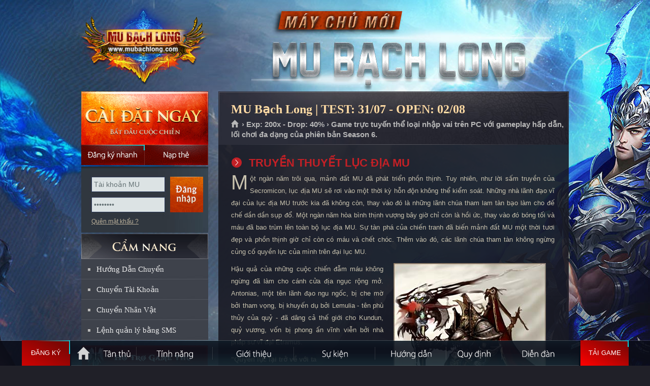

--- FILE ---
content_type: text/html
request_url: https://mubachlong.com/?p=gioithieu&id=35&s=truyen-thuyet
body_size: 23621
content:

<!DOCTYPE html PUBLIC "-//W3C//DTD XHTML 1.0 Transitional//EN" "http://www.w3.org/TR/xhtml1/DTD/xhtml1-transitional.dtd">
<html xmlns="http://www.w3.org/1999/xhtml">
<head>
<meta http-equiv="Content-Type" content="text/html; charset=utf-8" />
<link rel="shortcut icon" href="favicon.ico" type="image/x-icon"/>
<meta name="description" content="MU Bạch Long, mu moi 2026, MU Online mới mở, Mu Online Miễn phí, Ổn định, lâu dài, đông người chơi, Mu mới ra tháng 1-2, MU Open thang 1-2, SS8, SS7, SS6, SS5, SS4, SS3, SS2, MU lâu dài, Chế độ game play hay, thể hiện trình độ PK, War Guild hấp dẫn">
<meta name="keywords" content="mu open thang 1,tai mu moi nhat, game mu mới, mu moi ra thang 1, mu online thang 1, mu sap ra thang 2, mu ra mat thang 1,game mu moi ra , mu miễn phí , MU Bạch Long , mu alpha test 2026 ,mu online moi ra, Mu Online lau dai , game hay nhat moi nhat , mu game ,game mu moi,mu mới ra hôm nay,game mu online,mu 2026,mu dang alpha test,mu moi nhat,mu moi open, Mu moi Open Thang 1/2026,mu moi ra,mu mới ra,mu open thang 1-2/2026,mu sap open,mu sap ra,mu season 2,mu season 6,mu season 8,muonline,mu online,Đăng ký MU Bạch Long,Mu Mới ra 1-2,mu mới ra 2026,mu việt 2026, mu mới ra mắt,mu mới nhất 2026,download MU Bạch Long,mu online mới,mu viet moi ra" />
<meta name="robots" content="index,follow" />
<meta name="revisit-after" content="1days" />
<meta property="og:title" content="MU Bạch Long - Open chính thức ngày 02/08 - Nhiều sự kiện GM tổ chức, tính năng hấp dẫn."/>
<meta property="og:site_name" content="MU Bạch Long"/>
<meta property="og:url" content="https://mubachlong.com"/>
<meta property="og:description" content="MU Online Open tháng 08/2026 đông người chơi nhất. Mu Reset miễn phí, Ổn định, Lâu dài. Nhiều sự kiện GM tổ chức. Hệ thống quản lý chuyên nghiệp, webshop hạn chế. Chống hack tuyệt đối."/>
<meta property="og:type" content="website" />
<meta property="og:image" content="https://mubachlong.com/imgs/fbimage.jpg" />
<meta property="fb:app_id" content="336698476483701" />
<link type="text/css" rel="stylesheet" href="css/mainsite.css?version=1"/>
<link type="text/css" rel="stylesheet" media="all" href="css/sub.css?version=2"/>
<link type="text/css" rel="stylesheet" media="all" href="css/j_navigation-home.css"/>
<link type="text/css" rel="stylesheet" media="all" href="css/sub-navigation-left.css"/>
<link type="text/css" rel="stylesheet" media="all" href="css/sub-banner-event.css"/>
<link type="text/css" rel="stylesheet" media="all" href="css/content.css"/>
<link type="text/css" rel="stylesheet" href="css/button.css" />
<link type="text/css" rel="stylesheet" href="css/buttons.css" />
<link type="text/css" rel="stylesheet" href="css/apprise.css" />

<!-- Google Tag Manager -->
<script>(function(w,d,s,l,i){w[l]=w[l]||[];w[l].push({'gtm.start':
new Date().getTime(),event:'gtm.js'});var f=d.getElementsByTagName(s)[0],
j=d.createElement(s),dl=l!='dataLayer'?'&l='+l:'';j.async=true;j.src=
'https://www.googletagmanager.com/gtm.js?id='+i+dl;f.parentNode.insertBefore(j,f);
})(window,document,'script','dataLayer','GTM-MP77GNX');</script>
<!-- End Google Tag Manager tt2011: GTM-MP77GNX | mudv: GTM-TSBF98N | hg2015: GTM-KZLXPGJ -->
</head>
<title>Truyền thuyết lục địa mu - MU BẠCH LONG - MU ONLINE - MU MIỄN PHÍ - MU MỚI RA - OPEN NGÀY 02/08/2026 - wWw.MuBachLong.Com - Mu Season 6</title><body>
<script language="javascript" src="js/function.js?v=240404"></script>
<div id="dautrang"></div>
<body>
<div id="toppage"></div>
<div class="WrapperOut">
    <div class="WrapperIn">
        <div class="Wrapper" >
            <div id="header">
                <a class="SubLogo" href="https://mubachlong.com" title="Trang chủ MU Bạch Long">MU Bạch Long</a>
                
            </div>
            <div id="content">
            	
                <div class="SideLeft">
                <div class="btn-dangky-tk" style="position: absolute; width: 125px; height:40px; margin-top:105px";>
                    <a href="?p=dangky" onmouseover="return Tip('<h1><strong>Soạn tin: <span style=color:red>SV BL3 DK</span> gửi đến <span style=color:red>0356868475</span></strong></h1><p align=right><em>Phí gửi tin nhắn: 2.000đ</em></p>',TITLE,'<center><span style=color:yellow>ĐĂNG KÝ NHANH = SMS</span></center>');" onmouseout="return UnTip();">
                        <span></span>
                        <span></span>
                        <span></span>
                        <span></span>
                        &nbsp;
                    </a>
                </div>
                	<!-- Begin block StaticDownload_login --><div class="CaiDat"> <a href="?p=taigame" class="Download DownloadHttp UpdateLinkDownload" title="MU Bạch Long là Game 3D trực tuyến và thuộc thể loại nhập vai dựa trên những truyền thuyết về lục địa MU xa xưa trên phiên bản Season 6. Game chỉ chơi được trên máy tính Windows." onmouseover="return Tip('<div style=width:360px;><p align=justify> ➤ MU Bạch Long là Game 3D trực tuyến và thuộc thể loại nhập vai dựa trên những truyền thuyết về lục địa MU xa xưa.<br> ➤ MU Bạch Long đem đến phiên bản Season 6 vượt trội về hình ảnh, tính năng và thêm nhiều sự kiện hấp dẫn.<br> ➤ Game chỉ chơi được trên máy tính Windows.</p></div>',TITLE,'<center><span style=color:yellow>THÔNG TIN GAME MU BẠCH LONG</span></center>');" onmouseout="return UnTip();">Cài đặt ngay</a> <a href="?p=dangky" class="DangKyNhanh" onmouseover="return Tip('<h1><strong>Soạn tin: <span style=color:red>SV BL3 DK</span> gửi đến <span style=color:red>0356868475</span></strong></h1><p align=right><em>Phí gửi tin nhắn: 2.000đ</em></p>',TITLE,'<center><span style=color:yellow>ĐĂNG KÝ NHANH = SMS</span></center>');" onmouseout="return UnTip();">Đăng ký nhanh</a> <a href="?p=napthe" class="NapThe" title="Nạp thẻ">Nạp thẻ</a> </div><!-- End block StaticDownload_login -->
            <div id="dlogin">
			

<div id="loginBox">

            <div class="DangNhap">
                <div class="ContentBox">
                    <div class="FrmDN">
                          <form id="frmLoginS" method="post" onsubmit="return checklogin();">
                            <div class="TextBoxDN">
                                <input name="u" id="u" class="BgTextBox" value="Tài khoản MU" type="text">
                                <input name="p" id="p" class="BgTextBox" value="Mật khẩu" type="password">
                            </div>
                            <input id="submit" class="BtOK" value="Đăng nhập" name="submit" type="submit">
                            <div class="clear"></div>
                        </form>
                    </div>
                    <ul class="Link">
                        <li><a href="?p=tim-mat-khau" title="Quên mật khẩu ?">Quên mật khẩu ?</a>
                        </li>

                    </ul>
                </div>
            </div>
        


</div>
                        

            </div>       
                 
    <!-- Begin block sidebar-camnang_sidebar -->
    <div style="height:125px;"></div>
    <div class="SideLeftNav">

    <h2 class="TitleMenuLeft TitleCN"><a href="https://mubachlong.com" title="CẨM NANG QUẢN LÝ TÀI KHOẢN">CẨM NANG</a></h2>
    
    <ul id="subNav">
        <li><a href="#HuongDan" onclick="return LoadPage('Page/Transfer_HuongDan.asp','maincontent');" title="Hướng dẫn chuyển tài khoản sang Mu Mới">Hướng Dẫn Chuyển</a></li>
        <li><a href="#ChuyenTK" onclick="return LoadPage('Page/Transfer_Acc.asp','maincontent');">Chuyển Tài Khoản</a></li>
        <li><a href="#ChuyenNV" onclick="return LoadPage('Page/Transfer_Char.asp','maincontent');">Chuyển Nhân Vật</a></li>
    	<li class="Last"><a href="?p=cu-phap-sms">Lệnh quản lý bằng SMS</a></li>
    </ul>
</div>
<ul id="subNav01">
        <li><a href="#HT" class="HoTroSub" title="Hỗ trợ" onclick="apprise('<center><strong>Để được hỗ trợ về game bạn hãy liên hệ với BQT bằng:</strong> <table style=width: 500px><tr><td style=width: 50%><a href=javascript:; onclick=call_vchat()><img width=32 height=32 border=0 src=images/vchat.png></a></td><td style=width: 50%><a href=javascript:; onclick=call_vchat()><b class=RedText>Chat trực tiếp với GM</b></a></td></tr><tr><td><img width=32 height=32 src=images/phone.png style=float: right /></td><td><b class=RedText>0939.234.234</b></td></tr></table><b>Chú ý:</b> <i>Khi chat nên hỏi thẳng vào vấn đề bạn cần hỗ trợ,<br> BQT MU Bạch Long sẽ trả lời bạn sớm nếu bạn tuân thủ đúng quy định!!!</i></center>', {'animate':true});">Hỗ trợ</a></li>
        <li><a class="Button02" href="?p=huongdan&id=63&tieude=mua-ban-tai-khoan-va-vat-pham-can-doc-de-tranh-bi-lua-dao" title="Trung gian giao dịch" class="TrungGianGD">Trung gian giao dịch</a></li>
</ul>
<ul id="subNav01">
        <li><a class="Button03" href="#BT" title="Lịch bảo trì định kỳ" class="LichBaoTri" onclick="apprise('<center><b class=RedText>Chú ý:</b> MU Bạch Long không bảo trì cố định một giờ nào đó<br> mà thường bảo trì nhanh trong vòng 15 phút và trước<br> khi bảo trì sẽ có thông báo trong game.<br><br>Nếu thời gian bảo trì dài hơn sẽ thông báo chính thức trên trang chủ.</center>', {'animate':true});">Lịch bảo trì định kỳ</a></li>
        <li><a class="Button04" href="#SV" title="Thông tin máy chủ" class="ServerInfo" onclick="apprise('<iframe scrolling=no frameborder=0 width=330 height=250 src=https://mubachlong.com/ServerInfo.asp></iframe>', {'animate':true});">Thông tin máy chủ</a></li>
</ul>
<!-- End block sidebar-camnang_sidebar -->
                    <!-- Begin block banner_banner-event --><div id="boxEvent">
    <ul id="img"> 
		<li class="ActiveBanner"><a href="?p=sukien&id=2&s=event-castle-siege" title="Công Thành Chiến tổ chức đều đặn"><img width="248" height="362" title="Công Thành Chiến tổ chức đều đặn" alt="Công Thành Chiến tổ chức thường xuyên" src="images/slide/slide_1.jpg"></a></li>
		<li><a href="?p=tanthu" title="MU Bạch Long - Game Thủ Đông Đảo"><img width="248" height="362" title="MU Bạch Long - Game Thủ Đông Đảo" alt="MU Bạch Long - Game Thủ Đông Đảo" src="images/slide/slide_2.jpg"></a></li>
        <li><a href="?p=sukien" title="Nhiều sự kiện hấp dẫn do GM tổ chức"><img width="248" height="362" title="Nhiều sự kiện hấp dẫn do GM tổ chức" alt="Nhiều sự kiện hấp dẫn do GM tổ chức" src="images/slide/slide_3.jpg"></a></li>
        <li><a href="?p=tinhnang" title="Anti hack cực tốt đem đến sự ổn định lâu dài cho MU Bạch Long"><img width="248" height="362" title="Anti hack cực tốt đem đến sự ổn định lâu dài cho MU Bạch Long" alt="Anti hack cực tốt đem đến sự ổn định lâu dài cho MU Bạch Long" src="images/slide/slide_4.jpg"></a></li>
        <li><a href="https://mubachlong.com" title="MU Bạch Long có đội ngũ GM hỗ trợ nhiệt tình, thân thiện."><img width="248" height="362" title="MU Bạch Long có đội ngũ GM hỗ trợ nhiệt tình, thân thiện." alt="MU Bạch Long có đội ngũ GM hỗ trợ nhiệt tình, thân thiện." src="images/slide/slide_5.jpg"></a></li>
        <li><a href="https://mubachlong.com" title="MU Bạch Long sử dụng phiên bản Mu Online Season 6"><img width="248" height="362" title="MU Bạch Long sử dụng phiên bản Mu Online Season 6" alt="MU Bạch Long sử dụng phiên bản Mu Online Season 6" src="images/slide/slide_6.jpg"></a></li>
    </ul>
    <ul id="imgControl">
		<li class="ActiveBanner" id="item1"><a data-index="0" href="#" title="1">1</a></li>
        <li id="item2"><a data-index="1" href="#" title="2">2</a></li>
        <li id="item3"><a data-index="2" href="#" title="3">3</a></li>
        <li id="item4"><a data-index="3" href="#" title="4">4</a></li>
        <li id="item5"><a data-index="4" href="#" title="5">5</a></li>
        <li id="item6"><a data-index="5" href="#" title="6">6</a></li>
                        </ul>
</div><!-- End block banner_banner-event -->
                </div>
                <div class="MainContent" id="mainContent">
                    
                    <div id="static">
                        
                        
                        <!-- Begin module article --><div class="StaticTopPanel">
<h2 class="TitleMain">MU Bạch Long | TEST: 31/07 - OPEN: 02/08</h2>
<p id="breadcrumbs"><a title="Trang chủ" href="https://mubachlong.com">Trang chủ </a><span> › Exp: 200x - Drop: 40% › Game trực tuyến thể loại nhập vai trên PC với gameplay hấp dẫn, lối chơi đa dạng của phiên bản Season 6.</span></p>
</div>
<div class="StaticOuter">
<div class="StaticInner"><!--StaticMain-->
<div class="StaticMain">
<div class="ContentBlock">

    <div id="maincontent">
        <h4>TRUYỀN THUYẾT LỤC ĐỊA MU</h4>
<p><span class="FirstChar">M</span>ột ngàn năm trôi qua, mảnh đất MU đã phát triển phồn thịnh. Tuy nhiên, như lời sấm truyền của Secromicon, lục địa MU sẽ rơi vào một thời kỳ hỗn độn không thể kiểm soát. Những nhà lãnh đạo vĩ đại của lục địa MU trước kia đã không còn, thay vào đó là những lãnh chúa tham lam tàn bạo làm cho đế chế dần dần sụp đổ. Một ngàn năm hòa bình thịnh vượng bây giờ chỉ còn là hồi ức, thay vào đó bóng tối và máu đã bao trùm lên toàn bộ lục địa MU. Sự tàn phá của chiến tranh đã biến mảnh đất MU một thời tươi đẹp và phồn thịnh giờ chỉ còn có máu và chết chóc. Thêm vào đó, các lãnh chúa tham tàn không ngừng củng cố quyền lực của mình trên đại lục MU.</p>
<img src="Images/introduction/mu_Kundun.jpg" align="right" border="0" height="435" hspace="20"  width="300">

<p>Hậu quả của những cuộc chiến đẫm máu không ngừng đã làm cho cánh cửa địa ngục rộng mở. Antonias, một tên lãnh đạo ngu ngốc, bị che mờ bởi tham vọng, bị khuyến dụ bởi Lemulia - tên phù thủy của quỷ - đã dâng cả thế giới cho Kundun, quỷ vương, vốn bị phong ấn vĩnh viễn bởi nhà pháp sư vĩ đại Etramus.</p>

<strong>"Quyền lực lại trở về với ta<br>
Ta sẽ hủy diệt hòa bình mãi mãi<br>
Mặt trời sẽ không còn chiếu sáng<br>
Trái đất này là của ta<br>
Con người sẽ trở thành nô lệ."<br><br></strong>

<p>Thức dậy sau một giấc ngủ ngàn năm, Kundun giờ đây dạo quanh nhân gian và làm bẩn nó bằng móng vuốt của mình. Giữa sự hỗn độn, những vì sao lạc mất phương hướng và máu tanh phảng phất khắp nơi. Cướp lấy mảnh đất, Kundun đang trả thù cho những tháng năm dài bị giam cầm dưới đáy biển sâu. Mảnh đất bị từ bỏ đã nhanh chóng trở thành nhà của Kundun và bè lũ tay sai của mình và sau 2 năm tất cả những gì tinh khiết trước kia đã bị vẩn đục. Ngày ác mộng, cách gọi trong sấm truyền, đã trở thành sự thât không còn là những lời nói suông. Những nhà thông thái bắt đầu tìm một lối đi để vãn hồi tình thế. Mọi hy vọng cuối cùng đều đặt vào sức mạnh lá bùa của Etramus để có thể phong ấn Kundun. Chỉ khi tám vì sao được ghép lại thì hòa bình mới có thể trở về một lần nữa.</p>

 

<p><span class="FirstChar">T</span>ừ lâu, lâu lắm rồi, thế giới đã phân chia thành ba giới riêng biệt: Thiên Giới (Icarus - Do vị pháp sư đầy quyền năng tên là Etramus cai quản); Địa Giới (Do chúa tể của các thế lực ma quỷ tên là Kundun cai quản); và Nhân Giới. Lúc bấy giờ Nhân Giới chỉ có duy nhất một lục địa, đó là Lục Địa MU. Trên lục địa này tồn tại ba tộc người: - Bộ tộc Knight, sống ở vùng Lorencia, mang dòng máu con người. - Bộ tộc Wizard, sống ở vùng đất Davias, mang trong mình dòng máu của các phù thủy cổ xưa. - Bộ tộc cuối cùng là Elf, mang trong mình dòng máu của các tinh linh và tiên nữ, sinh sống ở vùng đất Noria, nơi được mệnh danh "Vùng đất của hoa và nhạc" Mỗi bộ tộc sẽ chọn trong tộc mình một người con ưu tú nhất và gửi họ đến Etramus, tại đây họ sẽ được đào luyện nghiêm khắc để xứng đáng là người lãnh đạo của bộ tộc. Sau một khóa huấn luyện khắc nghiệt; nếu vượt qua các thử thách, trong đó thử thách cuối cùng chính là tìm ba món bảo vật: thứ nhất là viên Chaos - kết tinh của các tinh linh trên trời; thứ hai là huy hiệu Rena - kết tinh của các âm khí ở âm giới; thứ ba là một trong ba món bảo vật của các bộ tộc gồm: thanh gươm thiêng đã gãy của bộ tộc Knight, giọt nước mắt kết tinh của Elf hoặc cây búa của Wizard. Khi hoàn thành thử thách, họ sẽ được phong tước và được ban cho một món vũ khí biểu trưng cho quyền năng của người lãnh đạo bộ tộc và chính thức trở thành người lãnh tụ bộ tộc mình. Người lãnh đạo bộ tộc Knight được gọi là Blade Knight, được Etramus ban cho gươm thiêng "Angel Sword"; lãnh đạo bộ tộc Wizard được gọi là Soul Master, sở hữu quyền trượng "Angel Staff", người lãnh đạo bộ tộc Elf được gọi là Muse Elf, sở hữu cây nỏ thần thánh "Angel Crossbow". Đây là ba vũ khí mang đầy quyền năng và có tính kháng tà cực mạnh. Chúng được các yêu tinh gọi là Goblin chế tạo, họ là những người thợ cực kì khéo léo, có thể làm ra các vũ khí, giáp trụ, vũ khí ...mang các đặc tính thần kỳ. Tương truyền ba món vũ khí trên là những sản phẩm tuyệt vời nhất mà các Goblin đã làm ra. Họ dùng các nguyên liệu được lấy từ ba cõi Thiên (các viên Chaos), Địa (huy hiệu Rena), Nhân (các vũ khí tốt nhất của các bộ tộc). Sau khi tạo được các vũ khí từ ba chất liệu kể trên, các Goblin sẽ gửi chúng đến cho Etramus, ở đó chúng sẽ được Etramus thêm tính năng trừ tà vào, sau đó sẽ đưa cho các học trò của mình, những người lãnh đạo bộ tộc! Cứ 150 năm thì các Goblin mới có thể làm ra được ba món vũ khí thần thánh nói trên nên chu kì lãnh đạo của các học trò của Etramus ở các bộ tộc cũng là 150 năm. Sau đó họ sẽ trở về Icarus, nhường chỗ cho những người kế nhiệm, bản thân họ sẽ trở thành các thiên sứ hộ mệnh cho các bộ tộc của mình. Thiên sứ bảo hộ bộ tộc Knight là Blade Angel, hộ mệnh cho bộ tộc Wizard là thiên sứ Soul Angel, tương tự, hộ mệnh cho bộ tộc Elf là thiên sứ Archer Angel. Trong khi Thiên Giới và Nhân Giới có mối quan hệ mật thiết với nhau thì tại Địa Giới, chúa tể của ma quỷ lại nung nấu ý nghĩ sang bằng Thiên Giới và Nhân Giới, đặt hai giới này dưới sự thống trị của mình, trở thành chủ nhân duy nhất của cả 3 giới. Hắn đã phát động cuộc chiến tranh tàn khốc lôi kéo cả ba giới vào cuộc, máu và nước mắt đã đổ ra rất nhiều trên các vùng đất của lục địa MU. Trước sự tàn bạo của Kundun và các tay sai của hắn, các bộ tộc đã liên kết với nhau, cùng với sự giúp đỡ của các thiên sứ tiến hành cuộc Thánh chiến chống lại Kundun. Cuối cùng sự hợp tác của Nhân và Thiên Giới đã đạt kết quả, đội quân ma quỷ của Kundun đã bị đánh lùi, chúng bị dồn vào "Quảng Trường Quỷ" - nơi nằm sâu dưới lòng đất vùng Davias. Và để ngăn chặn sự trở lại của "Devil Force", người ta đã cho xây dựng lên trên đó nhà thờ Davias, phong ấn cây cầu đá của "Huyết Lâu" (Blood Castle) - con đường duy nhất dẫn lên mặt đất từ Quảng Trường Quỷ. Về phần Kundun, hắn đã bị đại pháp sư Etramus dùng toàn bộ quyền năng của mình tập hợp 8 vì tinh tú tạo thành lá bùa phong ấn, phong ấn Kundun vĩnh viễn tại vùng đất Exile - nơi trận chiến cuối cùng đã diễn ra. Từ đó về sau, vùng đất MU đã hồi sinh, nó tiếp tục phát triển ngày càng thịnh vượng. Về phần đại pháp sư Etramus, do đã dùng toàn bộ quyền năng của mình phong ấn Kundun nên ông cũng không còn khả năng bảo bọc cho lục địa MU như trước đây. Thiên Giới và Nhân Giới bị tách ra hoàn toàn. Tuy không còn sự bảo trợ của Thiên Giới như trước đây, nhưng bù lại, sự đe dọa của Âm Giới cũng hoàn toàn biến mất nên người ta cũng dần dần quên sự hiện diện của hai giới còn lại này! Cuộc chiến khốc liệt được biết dưới cái tên gọi "Cuộc chiến tranh tam giới" cũng dần trôi vào quên lãng, vùng đất MU tiếp tục phát triển trong sự thịnh vượng. Điều duy nhất khiến người ta nhớ đến cuộc chiến là lời tiên tri của Secromicon - nhà tiên tri vĩ đại của tam giới.</p>

<p><span class="FirstChar">S</span>au khi cuộc chiến tranh tam giới kết thúc, nhà tiên tri vĩ đại Secromicon đã tiên đoán về tương lai của lục địa MU bằng bài sấm truyền: "Thiên đường sẽ một lần nữa mở Những vì sao sẽ lạc mất lối về Nỗi kinh hòang sẽ bao trùm Thế Giới Thánh sẽ tái sinh và tung phá xích xiềng Nghiền thế gian bằng hàm răng háu đói Ôi! Thế gian sẽ ngập tràn đau khổ Mặt đất này sẽ thấm máu đỏ tươi... Dưới ánh mặt trời.... Tám viên ngọc thần kỳ xuất hiện Và Satan một lần nữa tái sinh Hãy khắc ghi hỡi những người thông thái Có một ngày sẽ đến nơi đây Khi tám vì sao được đặt vào vị trí Sẽ gọi lên 1 ngày Ác Mộng Khi ánh Thiên Đường ngăn cách thế gian Tiếng khóc than sẽ lần nữa ngập tràn Như đang ở nơi vùng đất chết Và khi đó.... Một ánh sáng sẽ bao trùm thế giới Nó đến từ một thế giới lãng quên!!!" Lúc đầu, bài sấm đã khiến mọi người lo ngại sự trở về của Kundun, khi đó sẽ khó tìm ra được một người có tài phép như đại pháp sư Etramus để có thể phong ấn Kundun một lần nữa. Rồi thời gian dần trôi qua, các vết thương chiến tranh đã được hàn gắn, các nỗi đau được xoa dịu, ký ức về cuộc chiến dần biến mất theo sự phồn thịnh của lục địa MU. Theo đó, bài sấm truyền của Secromicon cũng bị bụi mờ của lịch sử che phủ, bài sấm đi dần vào quên lãng, không còn ai nhớ đến hay nói đúng hơn là không ai muốn nhớ đến nó! Năm trăm năm sau cuộc chiến, tại vùng đất Davias, bộ tộc Wizard sống rất sung túc dưới sự lãnh đạo sáng suốt và nhân từ của Soul Master đời thứ 42. Sau cuộc chiến, các vũ khí của các thiên sứ và người lãnh đạo đã bị hư hại gần hết, mỗi bộ tộc chỉ còn giữ lại duy nhất 1 món "Dragon", đó là món quà cuối cùng của Etramus - người cha vĩ đại của các bộ tộc trao tặng trước khi ra đi vĩnh viễn. Nó là biểu tượng của uy quyền tối thượng đại diện cho người lãnh đạo, những người được bộ tộc và các thiên sứ lựa chọn. Khi cuộc sống trở nên sung túc thì một số người thuộc bộ tộc Wizard lại bắt đầu mơ tưởng đến việc mở rộng lãnh thổ, tìm đường đến Icarus để săn tìm các báu vật có trong truyền thuyết, các báu vật mang quyền năng tối thượng của đại pháp sư Etramus. Theo truyền thuyết được lưu truyền từ ngàn năm trước, khi "Cuộc chiến tranh Tam Giới" chưa nổ ra, ba bộ tộc dưới sự giúp đỡ của các Thiên Sứ và Goblins đã tiến hành xây dựng một tòa tháp cao 7 tầng nối liền Nhân Giới (lục địa MU) với Thiên Giới (vùng trời Icarus). Đây là nơi để các học trò của Etramus tôi luyện quyền năng của họ trước khi chính thức trở thành người lãnh đạo bộ tộc. Đây cũng là con đường duy nhất đưa các người lãnh đạo khi hết nhiệm kì lên Icarus để trở thành Thiên Sứ. Tòa tháp này trở nên hoang phế sau cuộc chiến và dần bị quên lãng (Lost Tower). Truyền thuyết này một lần nữa được khơi dậy khi Lemulia - một phù thủy đầy tham vọng và nham hiểm của bộ tộc Wizard trong một lần vô tình đã tìm thấy "Quyển sách Đế Vương" (The book of King). Quyển sách này đã biến mất sau cuộc chiến, đây được xem là cuốn "giáo trình cơ bản" của Etramus soạn ra cho các học trò của mình, những Đế Vương tương lai, trong đó miêu tả tỉ mỉ con đường dẫn đến "Cánh cổng ánh sáng" dẫn đến Icarus nằm trên tầng thứ 7 của tòa tháp. Kèm theo đó là những bùa chú cơ bản giúp cho họ tự bảo vệ bản thân mình khi đi qua "Hang động Băng Giá" - nơi ngự trị của nữ hoàng băng tuyết (Ice Queen) mà không phải bỏ mạng vì giá rét hoặc khiến cho bà ta nổi giận vì đã bị quấy rầy. Sẵn có tham vọng lại được "Quyển sách Đế Vương", Lemulia đã xúi giục 1 số người có tham vọng trong bộ tộc Wizard lên đường đi tìm "Tòa tháp bị lãng quên". Do tham vọng muốn độc chiếm mọi quyền năng, Lemulia đã giấu nhẹm mọi hiểu biết của mình về "quyển sách Đế Vương" khiến họ khi tìm cách băng qua "Hang động Băng Giá" đã lần lượt bỏ mình vì giá rét, tai hại hơn, họ đã vô tình phạm đến điều cấm kỵ khiến cho Ice Queen thức giấc. Nổi giận vì bị quấy rầy, Ice Queen đã dùng quyền năng của mình biến cả vùng Davias thành vùng đất chết với băng tuyết bao phủ quanh năm. Trước cơn thịnh nộ của Ice Queen, bộ tộc Wizard buộc phải rời bỏ vùng đất của tổ tiên, di cư xuống phía nam, đến vùng đất Lorencia nơi bộ tộc Knight đang sinh sống. Họ đã được đón tiếp và từ đó định cư tại vùng Lorencia chung với bộ tộc Knight một cách thân ái. Về phần Lemulia, sau sự việc này đã bị Soul Master và bộ tộc Wizard trừng phạt bằng cách buộc hắn phải vĩnh viễn ở lại vùng đất Davias băng giá và canh giữ nhà thờ Davias, nơi đang phong ấn Huyết Lâu và Quảng Trường Quỷ. Năm trăm năm sau cuộc di cư định mệnh của bộ tộc Wizard, vùng đất Davias ngày càng trở nên lạnh lẽo và hoang vu, trở thành vương quốc bất khả xâm phạm của Ice Queen. Người duy nhất sinh sống ở đây với lòng căm thù không nguôi là tên phù thủy già Lemulia. Ngược lại, từ khi có thêm tộc Wizard, vùng đất Lorencia ngày càng trở nên nhộn nhịp và trù phú. Giờ đây, tại Lorencia, đã xuất hiện 1 tộc người mới, tộc người Magic. Đây là một chủng người mới, chiếm số lượng ít trong ộng đồng dân cư sinh sống tại Lorencia nhưng do mang dòng máu lai giữa tộc Wizard và tộc Knight mà họ có những điểm nổi bật hơn. Họ thừa hưởng đặc tính dũng mãnh của tộc Knight và sự thông thái, quyền phép của tộc Wizard. Tuy vượt trội hơn nhưng tộc Magic lại luôn bị xem thường, trong các cuộc tuyển chọn nhà lãnh đạo của tộc Wizard và tộc Knight, họ luôn phải đứng ngoài với lí do là tộc người thiểu số, không quan trọng, không mang dòng máu "chính thống" của tộc Wizard hoặc tộc Knight! Họ bị buộc phải đứng ngoài lề trong tất cả những quyết định quan trọng của hội đồng lãnh đạo vùng đất Lorencia nên sự bất mãn ngấm ngần trong họ ngày càng tăng. Nó như một thùng thuốc nổ mà chỉ cần một mồi lửa nhỏ cũng có thể bùng phát, phá tan mọi vật. Mầm mống của tai hoạ ngày càng định hình nhưng các bộ tộc do mải say sưa với vẻ ấm no, hạnh phúc của mình mà quên đề phòng một tai họa đang hình thành nhanh chóng ở bên mình. Hơn lúc nào hết, tai họa đã đến rất gần, và người ta đón nhận nó bằng sự thờ ơ, vô tư. Và thời điểm trả giá cho sự vô tư đó đang được tính bằng từng giây. Nhắc lại tên phù thủy Lemulia bị lưu đày ở Davias lạnh giá với mối hờn căm trong lòng hơn 500 năm. Thay vì chăm sóc nhà thờ nhằm củng cố và gia tăng quyền lực pháp thuật của nhà thờ thì Lemulia lại tìm cách phá giải quyền năng này, giải thoát Huyết Lâu và Quảng Trường Quỷ khỏi sự phong ấn của nhà thờ, tận dụng sức mạnh của thế lực ngự trị 2 nơi đó mà trả thù. Năm trăm năm trôi qua, sự ngấm ngầm phá hoại của Lemulia đã làm cho quyền năng của nhà thờ bị suy yếu đi, giờ đây hắn đã có thể liên hệ với "Devil Force" dù chưa thể giải phóng hai nơi này hoàn toàn khỏi sự phong ấn. Khi bắt liên lạc với Quảng Trường Quỷ, Lemulia đã được chúng khuyến dụ tìm cách giải phong ấn cho ma vương Kundun vì chỉ có quyền năng của Kundun mới có thể giải trừ vĩnh viễn phong ấn của nhà thờ. "Này Lemulia! Chúng ta hiểu và rất thông cảm sự căm hận đang cháy trong mi. Nhưng để giúp được mi thì chỉ có Kundun - vị chúa tể của chúng ta. Hiện tại người đã bị tên phù thủy hèn mạt Etramus đánh lừa và phong ấn Ngài ở vùng đất Exile chìm sâu dưới đáy biển phía tây vùng Lorencia. Hãy tìm đến với Người, ngươi sẽ nhận được những lời khuyên khôn ngoan và những phép thuật khiến ngươi trở thành 1 phù thủy vĩ đại với quyền năng không kém Etramus của ngàn năm trước!" Thế là Lemulia tìm mọi cách trở về Lorencia nhằm tiếp cận vùng đất Exile, nơi Kundun đang chìm trong giấc ngủ ngàn năm vì bị phong ấn. Thế nhưng khi đến nơi đây, Lemulia hoàn toàn thất vọng khi biết được tin vì để phòng ngừa sau này sẽ có người tìm cách phá giải phong ấn, đưa Kundun trở lại, Etramus đã đưa ra lời nguyền: "Chỉ khi nào có người hội đủ 3 yếu tố: sức mạnh của bộ tộc Knight, sự thông thái và tài phép của bộ tộc Wizard kèm theo tình yêu trong sáng của bộ tộc Elf mới có thể tiếp cận được vùng đất Exile. Còn muốn phá vỡ phong ấn thì phải có quyền năng của 3 món vũ khí thần thánh của ba bộ tộc (ba món vũ khí Dragon) hợp lại". Thất vọng, Lemulia quay về Davias, tại đây, hắn đã nhận được chỉ bảo: "Ngươi hãy đến kinh thành Lorencia, tìm Antonias, thủ lĩnh tinh thần của tộc người Magic, hắn sẽ giúp ngươi vì hắn chính là người duy nhất trên thế gian này hội đủ các điều kiện của lời nguyền. Hắn mang dòng máu lai của hai bộ tộc Wizrad và Knight nên sở hữu cả hai đặc tính của hai bộ tộc này. Thêm vào đó, hắn còn giữ "Giọt nước mắt tiên nữ", đó là món quà tượng trưng cho tình yêu của Venus, một Muse Elf hiện đang lãnh đạo bộ tộc Elf ở Noria, dành cho hắn. Điều đặc biệt là hắn đang nung nấu sự căm hờn vì bị các bộ tộc khác khinh thường và một tham vọng muốn thống nhất toàn lục địa MU, trở thành vị lãnh chúa duy nhất của lục địa này. Hãy đến gia nhập vào đội quân của Antonias, khơi dậy sự căm hờn và lòng tham của hắn, ngươi sẽ được toại nguyện!" Thế là Lemulia tìm đến với Antonias, tại đây, hắn được phong là quân sư cho vị lãnh chúa trẻ đầy tài năng và tham vọng này. Lúc này đội quân của Antonias đã tương đối lớn mạnh nhưng để tiến hành cuộc chiến thống nhất lục địa MU thì vẫn chưa đủ sức. Nắm được mối lo nghĩ của Antonias, Lemulia liền hiến kế :"Tâu hoàng tử, để chinh phục được 2 vùng đất Lorencia và Noria, Ngài cần phải có sự giúp sức của một thế lực cực mạnh! Chỉ có vậy Ngài mới mong thống nhất thiên hạ!" "Theo ngươi thì thế lực nào mới có thể so sánh được với binh chủng Lorencia và Noria" Antonias hỏi. "Muôn tâu! Có một binh chủng còn mạnh hơn cả ba binh chủng của người Wiard, người Knight, và Elf hợp lại!" "Thật vậy à? Nói cho ta biết, đó là binh chủng của ai?" "Tâu, đó là Devil Force, binh chủng bất khả chiến bại của ma vương Kundun!" "Nhưng nó đã bị phong ấn tại Davias, chưa kể chỉ có tên Kundun mới có thể sai khiến binh chủng này. Thế thì làm sao ta có thể có được nó?" "Ngài hãy giải thoát cho Kundun, khi có vị chúa tể địa ngục này thì ngài không chỉ có binh chủng Devil Force của ông ấy mà còn có được 1 trợ thủ tuyệt vời!" "Hãy cho ta biết làm cách nào để có thể giải thoát cho Kundun?" Antonias hỏi. Thế là Lemulia bèn đem tất cả những gì mình hiểu biết về Kundun, về cuộc chiến Tam Giới, về nơi Kundun bị phong ấn, về lời nguyền của Etramus,.. nhất nhất thuật lại cho Antonis nghe. Sau đó, để giúp Antonias tổng hợp được các quyền năng tiềm tàng trong người, Lemulia đưa cho Antonias "Quyển sách đế vương". Có quyển sách trong tay, Antonias không mấy khó khăn để phát triển quyền năng của mình lên một mức cao hơn. Tiếp theo, hắn bắt đầu tìm cách gom ba món vũ khí "Dragon" đang nằm trong tay của ba người lãnh đạo bộ tộc. Với người lãnh đạo bộ tộc Elf là Venus, hắn lợi dụng vào tình yêu và niềm tin của nàng nên không khó khăn gì trong việc hỏi mượn nàng cây nỏ thần thánh Dragon Crossbow. Còn hai món vũ khí kia, việc đánh cắp lại càng dễ dàng hơn vì sau hơn một ngàn năm yên bình, người ta đã trở nên chủ quan, các món vũ khí thần thánh chỉ còn được biết đến như một vật trang trí nhằm tôn lên uy quyền của người lãnh đạo bộ tộc! Cuối cùng rồi Antonias đã có trong tay ba món vũ khí không chút khó khăn. Hắn bắt đầu tiến hành việc giải thoát Kundun khỏi lá bùa phong ấn Etramus và kết hợp với tên này tiến hành tham vọng điên cuồng của mình. Với quyền năng tập hợp từ ba món vũ khí thần thánh, lá bùa Etramus đã vỡ tan thành 8 vì sao, phân bố ở 8 vùng đất của lục địa MU. Thế là Kundun đã được trả tự do sau ngàn năm ngủ yên vì bị phong ấn! Hắn thức dậy với sự hung tàn hơi trước gấp bội! Hắn muốn tàn sát tất cả, muốn toàn lục địa MU chỉ còn tiếng khóc than và mùi tanh của máu! Điều duy nhất khiến hắn chưa thể thực hiện ý muốn của mình là còn e ngại quyền năng của ba món vũ khí mà Antonias còn nắm giữ. Sau khi thuyết phục Antonias phá hủy ba món vũ khí không thành, Kundun buộc lòng phải hợp tác với Antonias với điều kiện vùng trời Icarus là của Kundun, còn Antonias sẽ là chủ của lục địa MU. Với quyền năng của Kundun, sự phong ấn của nhà thờ Davias hoàn toàn bị hóa giải, Huyết Lâu trở thành đại bản doanh của Antonias, hắn tự xưng là Huyết Vương và bắt đầu chiến dịch bình định lục địa MU của mình. Biết không nên trông cậy hoàn toàn vào Kundun, Antonias đã khôn ngoan liên kết với các thế lực khác để tạo thế cân bằng, tránh tình trạng quân đội nằm hoàn toàn trong tay Kundun do chỉ sử dụng duy nhất binh chủng Devil Force làm quân chủ lực. Mặt khác, vì muốn khống chế Kundun, Antonias đã đặt 3 món vũ khí Dragon vào trong 3 pho tượng được làm từ Holly Crystal, một tinh thể thần thánh có tính trừ tà, đặt tại đại sảnh Huyết Lâu. Quyền năng của 3 món vũ khí cộng với tính kháng tà của ba pho tượng Holly Crystal đã ngăn chặn Kundun tiếp xúc với ba món vũ khí nhằm phá hủy chúng đồng thời kiềm tỏa cửa ra của Quảng Trường Quỷ, không cho Kundun có thể giải phóng hết toàn bộ binh đoàn Devil Force để dùng lực lượng này lật đổ Antonias. Phía Bắc, thu phục Ice Queen, thành lập binh đoàn Flake Force do Ice làm tư lệnh. Phía Đông, thu phục anh em Death Vim Knight và Zaikan ở Tarkan, thành lập binh đoàn Desert Force, trao quyền tư lệnh binh đòan cho 2 anh em này. Phía Tây, thu phục quái vật Hydra ở Atlans và trao quyền tư lệnh binh đoàn Navy Force cho Hydra. Giữ quyền tư lệnh binh đoàn Devil Force đóng phía Nam là Kundun. Antonias giữ quyền Tổng tư lệnh binh đoàn. Quân sư là Lemulia. Trước những thành công quá dễ dàng, Antonias bắt đầu có những tham vọng cao hơn, giờ đây mục tiêu cuối cùng của hắn là trở thành chúa tể của cả ba giới. Hắn tự xưng là Dark Lord (Chúa tể của thế lực bóng tối). Nhận thấy được tham vọng của Antonias, Kundun vô cùng tức giận, hắn quyết định phải tiêu diệt Antonias trước khi tiến hành bình định Mu và Icarus. Được sự giúp đỡ của Lemulia, Kundun đã giết được Antonias, thu tóm mọi quyền lực, trở thành tổng tư lệnh của các binh đòan. Hắn bắt đầu tiến hành cuộc trả thù và chinh phục đẫm máu của mình. Lục địa MU chìm trong biển máu, lời khóc than vang dậy khắp nơi, sự an bình ngày nào ở lục địa xinh đẹp này chỉ còn trong quá khứ. Lời tiên tri của Secromicon đã trở thành hiện thực! Lúc này mọi người mới choàng tỉnh, tìm cách phong ấn Kundun trở lại nhưng 3 món vũ khí hiện giờ đã nằm trong Huyết Lâu, nơi có sự bảo vệ nghiêm ngặt của binh chủng Devil Force. Tuy hiện tại Kundun chưa thể phá hủy được chúng, nhưng trong tương lai, khi mà lực lượng ma quỷ được giải phóng khỏi Quảng Trường Quỷ nhiều hơn, tà khí sẽ tăng lên, điều này sẽ làm cho quyền năng của ba bức tượng cùng ba món binh khí suy giảm, lúc đó Kundun sẽ phá hủy chúng, chấm dứt mối lo ngại về sự tồn tại của ba món đồ duy nhất có khả năng phong ấn hắn. Ngày đó đang tiến đến rất gần! Sau cái chết của Antonias, do không còn ai kiểm soát Quảng Trường Quỷ, số lượng của binh đoàn Devil Force đổ bộ lên Nhân giới qua đường Huyết Lâu ngày càng tăng nhanh. Để ngăn chặn cuộc đổ bộ này, các Thiên sứ đã trấn giữ ngay đầu chiếc cầu đá nối liền Huyết Lâu và Nhân Giới. Nhưng binh đoàn Devil ngày càng gia tăng số lượng trong khi các Thiên sứ lại không có trong tay các món vũ khí Dragon nên họ trở nên ngày càng suy yếu, số lượng Thiên sứ hy sinh ngày càng tăng, họ chỉ còn chiến đấu cầm chừng để đợi chờ sự hỗ trợ của ba bộ tộc. Thế nhưng do ngủ quên quá lâu trong chiến thắng, các bộ tộc đã không còn những binh đoàn tinh nhuệ như trước, họ giờ đây chỉ là những đạo quân yếu ớt, không chút sức kháng cự trước những binh chủng vô cùng tinh nhuệ và tàn bạo của Kundun. Trước lời kêu gọi của các Thiên sứ, các người con ưu tú của những bộ tộc đã lên đường tìm lại những quyền năng mà cha ông mình đã học từ Etramus và tìm 8 vì sao đang thất lạc để hợp thành lá bùa phong ấn Kundun. Trong khi đó, trật tự của thế giới đã bị phá vỡ, cả 3 giới đều tràn ngập ma quỷ. Lục địa MU chỉ còn mùi tanh của xác chết và máu thay vì hương hoa, tiếng hát, lời ca giờ được thay bằng tiếng khóc than đau xót. Kundun đã trở về, cơn ác mộng đã trở thành hiện thực.</p>

<p><span class="FirstChar">C</span>hiến tranh lần nữa lại nổ ra, và các bộ tộc lại một lần nữa hợp sức với các Thiên Sứ làm cuộc thánh chiến chống Kundun. Nhưng làm sao và bằng cách nào để có thể chiến thắng Kundun khi mà quyền lực của những người đứng đầu là các Blade Knight, Soul Master, Muse Elf không còn nữa? Còn 3 vũ khí thần thánh Dragon thì đang ở trong "Quảng Trường Quỷ", một nơi ngập tràn hiểm nguy? Và ai, ai sẽ là người đủ quyền năng để thay thế Đại pháp sư Etramus, tập hợp 8 vì tinh tú để phong ấn Kundun đây? Nhưng dù thế nào, các bộ tộc cũng phải đứng lên làm cuộc thánh chiến chống Kundun, hơn là ngồi đó mà than khóc. Bước đầu tiên mà các bộ tộc phải làm, đó là tìm lại sức mạnh của Blade Knight, Soul Master, Muse Elf đã mất do một thời gian dài ngủ quên trong Hòa bình. Cratisman - người hầu cận của cựu Muse Elf Venus - cho biết là "Quyển sách đế Vương" hiện nay đang nằm trong tay Venus, từ sau ngày định mệnh Kundun hồi sinh, trong "Vùng Đất Quên Lãng" Atlans. Nhưng vì quá căm hận Antonias, là kẻ gây ra mọi nguồn gốc của sự đau thương và mất mát, mà lãnh đạo các bộ tộc và các trưởng lão căm hận luôn nàng Venus, không gặp nàng để lấy "Quyển sách đế vương". Không chỉ có thế, bộ tộc Magic vốn đã bị xem thường, nay lại bị thêm sự hất hủi, căm ghét của bộ tộc Knight, Wizard và bộ tộc Elf. Lại nói về nàng Venus, khi nàng biết được Kundun trỗi dậy là do Antonias, nàng đã khóc hết nước mắt thương cho mối tình trong sáng của nàng bị Antonias lợi dụng, thương cho vùng đất MU lại một lần nữa máu đổ tan thương. Nàng chạy vào "Vùng Đất Quên Lãng" Atlans, mang theo "Quyển sách đế vương", mang theo nỗi uất hận, đau thương và tủi nhục cho mối tình cuồng si, mang theo sự hối hận, dày vò tận tâm can khi mình không làm tròn sứ mệnh của một Muse Elf, và mang theo cả giọt máu rơi của Antonias trong người nàng Venus đáng thương. Ngày qua tháng lại, trong "Vùng Đất Quên Lãng", nàng Venus sống âm thầm trong sự đau khổ mà dạy dỗ Zen, con trai của nàng và Antonias, với sự giúp đỡ lén lút của người hầu cận già Cratisman. Rồi cái gì đến cũng sẽ đến, tin Antonias bị Kundun hạ sát với sự giúp đỡ của Lemulia, tin Kundun tiến hành cuộc chinh phạt đẫm máu, tin các Thiên Sứ phải tử chiến nơi Cây cầu đá, tin các bộ tộc làm cuộc Thánh chiến mà nắm chắc 9 phần thua, 1 phần thắng... tới tấp bay đến tai nàng Venus, làm nàng rụng rời tay chân, bao nhiêu tình yêu và thù hận lại dâng trào trong lòng nàng Venus. Nàng lấy "Quyển sách đế vương" huấn luyện cho Zen, nay đã trở thành một thiếu niên anh tuấn. Vốn thông minh, lại sẵn mang dòng máu của Magic - tổng hợp 2 dòng máu Knight và Wizard, và sự dạy bảo, yêu thương của mẹ - vốn là một Muse Elf, nên chẳng mấy chốc, Zen đẩy quyền năng của mình lên đến mức tối cao, gọi là Magic Gladiator (tên này do các Thiên Sứ ở Icarus đặt sau này). Venus cho chàng đi tham gia cuộc Thánh chiến, để trả thù cho Antonias, đồng thời chuộc lại những lỗi lầm do Antonias gây ra và giao "Quyển sách đế vương" cho các thủ lĩnh của các bộ tộc. Khi nói đến cuộc Thánh chiến của các bộ tộc, người ta vẫn nhớ như in rằng đây là một cuộc chiến đẫm máu nhất trong lịch sử lục địa MU. Nay báo tin thất thủ tại biên giới Davias, mai lại báo tin thành Lorencia bị tấn công... Từng đoàn người ra đi mà không hẹn ngày về. Có thể nói, việc quân đoàn Devil Force tràn vào Nhân giới và chiếm lục địa MU chỉ còn tính từng ngày. Các bộ tộc chỉ còn biết hợp sức với các Thiên Sứ phòng thủ tại cây cầu đá và trông chờ vào một phép lạ. Còn Zen, khi đặt chân đến Noria, quê hương của nàng Venus, chàng nhanh chóng nhận ra sự thù hằn và bao hiểm nguy đang chực chờ mình. Chàng đổi tên thành Ben, và theo lời nàng Venus, chàng tìm cách bắt liên lạc với người hầu cận già Cratisman. Với sự giúp đỡ của người hầu cận già, chàng được nhận giúp việc cho nàng Lala, thủ lĩnh mới của bộ tộc Elf. Chẳng bao lâu, chàng được nàng Lala quý mến vì sự duyên dáng, tháo vác trong công việc, và giao cho chàng những công việc quan trọng hơn như phụ nàng giải quyết một số chuyện của bộ tộc Elf, lo chuẩn bị cho những buổi họp các trưởng lão... Tuy nhiên, giữa nàng và Zen luôn vẫn có sự ngăn cách, vì chàng xuất thân từ bộ tộc Magic, các trưởng lão e ngại lịch sử sẽ lặp lại, và ai biết chuyện tồi tệ gì nữa sẽ xảy ra? Với lại, bộ tộc Magic hiện luôn là thứ xấu xa trong con mắt của các trưởng lão các bộ tộc. Nhưng với khả năng khéo léo của mình, và sự giúp sức của người hầu cận già Cratisman, chàng gợi ý cho nàng Lala tổ chức một cuộc họp giữa các bộ tộc tại Lorencia bàn việc chống quân đoàn Devil Force. Trong thời gian xảy ra cuộc họp, chàng bố trí cho Peddler - một kẻ chuyên bán đồng nát và đồ gian, mà chàng đã một lần cứu sống hắn khỏi tay Nữ hoàng Băng Giá Ice Queen - bán "Quyển sách đế vương" trước phòng hội nghị. "Quyển sách đế vương" ngay lập tức chuyển đến các thủ lĩnh và các trưởng lão. Như cây khô hồi sinh, một luồng sinh khí mới tràn ngập các bộ tộc, và một tia hy vọng lóe lên. Những người ưu tú nhất của các bộ tộc được chọn ra để đi đến cánh cổng ánh sáng trong tòa tháp 7 tầng tìm lại những sức mạnh đã mất. Bộ tộc Knight cử Hans, chàng trai của sức mạnh và quyền lực. Bộ tộc Wizard cử Merchant, chàng trai thông thái và tài phép. Bộ tộc Elf thì cử Lala, cô gái xinh đẹp và trong sáng. Còn bộ tộc Magic thì có Zen (nay gọi là Ben) đại diện, với nhiệm vụ "lo hậu cần cho các chiến sĩ", thay thế cho Cratisman đã già (tất nhiên là có sự giúp đỡ của Cratisman trong việc này). Theo sự chỉ dẫn của "Quyển sách đế vương", và sự ngấm ngầm giúp đỡ của Zen, những người đại diện cho các bộ tộc đã vượt qua được lãnh địa của Nữ hoàng Băng Giá, vượt qua bảy tầng tháp, vượt qua cổng ánh sáng và đi vào vùng đất Thiên Giới Icarus. Tại đây, thân phận của Zen đã bị bại lộ: không có gì có thể qua mắt được Đại pháp sư Etramus. Tuy nhiên, lúc này không phải là lúc thích hợp để các bộ tộc giải quyết thù hằn. Theo lời Đại pháp sư Etramus, những người đại diện cho các bộ tộc phải biết đoàn kết với nhau để chống lại quân đoàn Devil Force và Kundun. Đại pháp sư Etramus trao cho Hans viên ngọc Chaos và công nhận là Blade Knight, trao cho Merchant huy hiệu Rena và công nhận là Soul Master, trao cho Lala Nước mắt Tiên Nữ và công nhận là Muse Elf, không phải là những báu vật thiêng "Dragon Sword", "Dragon Staff", "Dragon Crossbow", vì từ lâu rồi, các yêu tinh Goblin không chế tạo chúng nữa. Thay vào đó, các yêu tinh trao cho các tân thủ lĩnh là chaos axe, chaos staff, và chaos bow để tạm thay thế các báu vật thiêng. Còn riêng Zen, Đại pháp sư Etramus công nhận Zen là Magic Gladiator, và trao cho 8 vì tinh tú (đã được các Thiên Sứ tập hợp trước đó) với nhiệm vụ thay thế Etramus phong ấn Kundun. Với sức mạnh mới, Hans (giờ là Blade Knight), Merchant (giờ là Soul Master), Lala (giờ là Muse Elf), và Zen (giờ là Magic Gladiator) lãnh đạo bộ tộc Knight, Wizard, Elf và Magic (lần này bộ tộc Magic được công nhận) qua Cây cầu đá, vào Quảng trường Quỷ giựt lại các vũ khí thần thánh là "Dragon Sword", "Dragon Staff" và "Dragon Crossbow", đại phá Huyết Lâu, đẩy lùi quân đoàn Devil Force và Kundun về tận vùng đất Exile. Tại nơi này, một lần nữa Kundun lại bị phong ấn. Nhưng để có thể phong ấn được Kundun và để lá bùa không bị phá hủy một lần nữa, chàng trai Zen đã phải dùng đến máu của mình và toàn bộ quyền năng mình có, kết hợp với 8 vì tinh tú và sức mạnh của Hans (cầm "Dragon Sword"), Mechart (cầm "Dragon Staff") và Lala (cầm "Dragon Crossbow") tạo thành lá bùa để phong ấn Kundun. Khi nhiệm vụ hoàn thành thì cũng là lúc Zen trút hơi thở cuối cùng, nhưng chàng đã kịp thốt ra lời nói chân thành với nàng Lala xinh đẹp. Zen đã hy sinh. Chàng hy sinh thật rồi... Không có một ngôn từ nào có thể điễn tả được nỗi đau đớn của nàng Lala. Chiến tranh kết thúc rồi ư? Hòa bình rồi ư? Nhưng cái giá phải trả cho nó quá đắt: Nàng phải mất đi người mình thầm yêu thương, mà chưa lần nào thố lộ tình cảm của mình. Bao nhiêu thời gian gần nhau trong gang tấc, mà cứ như kẻ Bắc người Nam, giờ hiểu được lòng nhau thì cũng là lúc phải xa nhau mãi mãi. Còn các bộ tộc Knight, Wizard, Elf và những người đại diện đứng đầu là Hans và Merchant thì cảm thấy mủi lòng. Sau bao chiến công của Zen, sau bao nhiêu sự giúp đỡ âm thầm của chàng (giờ thì mọi việc các bộ tộc đã rõ), và nhất là trước sự hy sinh cao cả của chàng cho hòa bình của lục địa MU, mà mọi sự thù hằn đối với Zen do lỗi lầm của Antonias - cha chàng đều tan biến: một sự thương cảm đã lan tỏa trong lòng các bộ tộc, họ cũng nhận ra rằng chính sự đối xử bất công của các bộ tộc mới là nguồn gốc thật sự của mọi câu chuyện. Bấy giờ, các Thiên Sứ mới tiết lộ ý nghĩa của các quà tặng mà Đại pháp sư Etramus đã tặng cho các tân thủ lĩnh của các bộ tộc: thứ nhất là viên chaos- kết tinh của các tinh linh trên trời, thứ 2 là huy hiệu Rena- kết tinh của các âm khí ở âm giới, thứ 3 giọt nước mắt Tiên nữ - kết tinh của khí bộ tộc Elf - Nhân giới chính là "nguyên liệu" của bùa hồi sinh. Không ai bảo ai, Hans, Merchant, Lala ngay lập tức tạo thành vòng tròn ma thuật, dùng Chaos, Huy hiệu Rena, giọt nước mắt Tiên nữ, kết hợp với quyền năng của bộ tộc Knight, bộ tộc Wizard, bộ tộc Elf để hồi sinh cho Zen, trước sư reo hò vang dậy của các chiến binh Knight, Wizard, Elf và Magic. Lễ hội mừng chiến thắng tại Lorencia đã được điểm xuyến thêm bằng lễ cưới của Zen và Lala, thủ lĩnh của bộ tộc Magic và Elf. Nàng Venus cũng được mọi người đón về từ Vùng Đất Quên Lãng Atlans để kịp dự đám cưới của con. Buổi trùng phùng của hai mẹ con trong nước mắt lưng tròng, ngập tràn hạnh phúc. Còn Lala, nàng rạng rỡ trong niềm hạnh phúc với vẻ đẹp kiều diễm lộng lẫy nhất của một nàng Tiên nữ, hạnh phúc của nàng đã được thể hiện trọn vẹn. Và bây giờ, vùng đất Lorencia và Noria đã hồi sinh từ đống tro tàn, phồn thịnh hơn xưa dưới sự lãnh đạo của 3 thủ lĩnh... à không, dưới sự lãnh đạo của 4 thủ lĩnh của 4 bộ tộc Knight, Wizard, Elf và Magic, trong sự yêu thương và đoàn kết của 4 bộ tộc.</p>
<input type="hidden" id="activeSideNav" value="menu8_4_0" />  
<br />
<br />
<b>Các bản tin mới cập nhật khác khác: </b>
<br/>


<style type="text/css">
.title {
	padding: 0 0 15px 30px;
	color: #ffdca5;
	background: url("images/bu_titsub.gif") no-repeat 0 0;
	font: bold 14px/1.2 Arial,tahoma,Verdana,sans-serif;
	vertical-align: top;
}</style>

<table width="100%" border="0" cellspacing="0" cellpadding="0">
    <tr>
        <td>
            <table width="100%" border="0" cellspacing="0" cellpadding="0">
                <tr>
                    <td width="12" align="left">
                        <img src="images/subnav-icon.gif" width="5" height="5">
                    </td>
                    <td align="left" width="530">
                        <a href="?p=gioithieu&id=78&tieude=Thu---Pet-va-cac-vat-pham-khac-trong-Mu-Online" title="Thú - Pet và các vật phẩm khác trong Mu Online"> Thú - Pet và các vật phẩm khác trong Mu Online</a> <font color="#999999"><i>[đọc: 1178]</i></font>
                    </td>
                    <td class="txt" align="right">
                        31-07-2025
                    </td>
                </tr>
            </table>
        </td>
    </tr>
    <tr>
        <td height="1" style="background:url(imgs/line-news.gif) repeat-x">
            <img src="imgs/spacer.gif" width="1" height="1" />
        </td>
    </tr>                                                               
</table>



<style type="text/css">
.title {
	padding: 0 0 15px 30px;
	color: #ffdca5;
	background: url("images/bu_titsub.gif") no-repeat 0 0;
	font: bold 14px/1.2 Arial,tahoma,Verdana,sans-serif;
	vertical-align: top;
}</style>

<table width="100%" border="0" cellspacing="0" cellpadding="0">
    <tr>
        <td>
            <table width="100%" border="0" cellspacing="0" cellpadding="0">
                <tr>
                    <td width="12" align="left">
                        <img src="images/subnav-icon.gif" width="5" height="5">
                    </td>
                    <td align="left" width="530">
                        <a href="?p=gioithieu&id=77&tieude=Cac-loai-Ngoc---Jewel-trong-Mu-Online" title="Các loại Ngọc - Jewel trong Mu Online"> Các loại Ngọc - Jewel trong Mu Online</a> <font color="#999999"><i>[đọc: 910]</i></font>
                    </td>
                    <td class="txt" align="right">
                        31-07-2025
                    </td>
                </tr>
            </table>
        </td>
    </tr>
    <tr>
        <td height="1" style="background:url(imgs/line-news.gif) repeat-x">
            <img src="imgs/spacer.gif" width="1" height="1" />
        </td>
    </tr>                                                               
</table>



<style type="text/css">
.title {
	padding: 0 0 15px 30px;
	color: #ffdca5;
	background: url("images/bu_titsub.gif") no-repeat 0 0;
	font: bold 14px/1.2 Arial,tahoma,Verdana,sans-serif;
	vertical-align: top;
}</style>

<table width="100%" border="0" cellspacing="0" cellpadding="0">
    <tr>
        <td>
            <table width="100%" border="0" cellspacing="0" cellpadding="0">
                <tr>
                    <td width="12" align="left">
                        <img src="images/subnav-icon.gif" width="5" height="5">
                    </td>
                    <td align="left" width="530">
                        <a href="?p=gioithieu&id=76&tieude=Cac-loai-Canh---Wing-trong-Mu-Online" title="Các loại Cánh - Wing trong Mu Online"> Các loại Cánh - Wing trong Mu Online</a> <font color="#999999"><i>[đọc: 1036]</i></font>
                    </td>
                    <td class="txt" align="right">
                        31-07-2025
                    </td>
                </tr>
            </table>
        </td>
    </tr>
    <tr>
        <td height="1" style="background:url(imgs/line-news.gif) repeat-x">
            <img src="imgs/spacer.gif" width="1" height="1" />
        </td>
    </tr>                                                               
</table>



<style type="text/css">
.title {
	padding: 0 0 15px 30px;
	color: #ffdca5;
	background: url("images/bu_titsub.gif") no-repeat 0 0;
	font: bold 14px/1.2 Arial,tahoma,Verdana,sans-serif;
	vertical-align: top;
}</style>

<table width="100%" border="0" cellspacing="0" cellpadding="0">
    <tr>
        <td>
            <table width="100%" border="0" cellspacing="0" cellpadding="0">
                <tr>
                    <td width="12" align="left">
                        <img src="images/subnav-icon.gif" width="5" height="5">
                    </td>
                    <td align="left" width="530">
                        <a href="?p=gioithieu&id=75&tieude=Tong-hop-Do-Than-Thanh---Ancient-Item-co-trong-Mu-Online" title="Tổng hợp Đồ Thần Thánh - Ancient Item có trong Mu Online"> Tổng hợp Đồ Thần Thánh - Ancient Item có trong Mu Online</a> <font color="#999999"><i>[đọc: 1025]</i></font>
                    </td>
                    <td class="txt" align="right">
                        31-07-2025
                    </td>
                </tr>
            </table>
        </td>
    </tr>
    <tr>
        <td height="1" style="background:url(imgs/line-news.gif) repeat-x">
            <img src="imgs/spacer.gif" width="1" height="1" />
        </td>
    </tr>                                                               
</table>



<style type="text/css">
.title {
	padding: 0 0 15px 30px;
	color: #ffdca5;
	background: url("images/bu_titsub.gif") no-repeat 0 0;
	font: bold 14px/1.2 Arial,tahoma,Verdana,sans-serif;
	vertical-align: top;
}</style>

<table width="100%" border="0" cellspacing="0" cellpadding="0">
    <tr>
        <td>
            <table width="100%" border="0" cellspacing="0" cellpadding="0">
                <tr>
                    <td width="12" align="left">
                        <img src="images/subnav-icon.gif" width="5" height="5">
                    </td>
                    <td align="left" width="530">
                        <a href="?p=gioithieu&id=74&tieude=Tong-hop-Giap-Tru---Set-Item-co-trong-Mu-Online" title="Tổng hợp Giáp Trụ - Set Item có trong Mu Online"> Tổng hợp Giáp Trụ - Set Item có trong Mu Online</a> <font color="#999999"><i>[đọc: 993]</i></font>
                    </td>
                    <td class="txt" align="right">
                        31-07-2025
                    </td>
                </tr>
            </table>
        </td>
    </tr>
    <tr>
        <td height="1" style="background:url(imgs/line-news.gif) repeat-x">
            <img src="imgs/spacer.gif" width="1" height="1" />
        </td>
    </tr>                                                               
</table>



<style type="text/css">
.title {
	padding: 0 0 15px 30px;
	color: #ffdca5;
	background: url("images/bu_titsub.gif") no-repeat 0 0;
	font: bold 14px/1.2 Arial,tahoma,Verdana,sans-serif;
	vertical-align: top;
}</style>

<table width="100%" border="0" cellspacing="0" cellpadding="0">
    <tr>
        <td>
            <table width="100%" border="0" cellspacing="0" cellpadding="0">
                <tr>
                    <td width="12" align="left">
                        <img src="images/subnav-icon.gif" width="5" height="5">
                    </td>
                    <td align="left" width="530">
                        <a href="?p=gioithieu&id=73&tieude=Cac-loai-Khien---Shield-trong-Mu-Online" title="Các loại Khiên - Shield trong Mu Online"> Các loại Khiên - Shield trong Mu Online</a> <font color="#999999"><i>[đọc: 893]</i></font>
                    </td>
                    <td class="txt" align="right">
                        31-07-2025
                    </td>
                </tr>
            </table>
        </td>
    </tr>
    <tr>
        <td height="1" style="background:url(imgs/line-news.gif) repeat-x">
            <img src="imgs/spacer.gif" width="1" height="1" />
        </td>
    </tr>                                                               
</table>



<style type="text/css">
.title {
	padding: 0 0 15px 30px;
	color: #ffdca5;
	background: url("images/bu_titsub.gif") no-repeat 0 0;
	font: bold 14px/1.2 Arial,tahoma,Verdana,sans-serif;
	vertical-align: top;
}</style>

<table width="100%" border="0" cellspacing="0" cellpadding="0">
    <tr>
        <td>
            <table width="100%" border="0" cellspacing="0" cellpadding="0">
                <tr>
                    <td width="12" align="left">
                        <img src="images/subnav-icon.gif" width="5" height="5">
                    </td>
                    <td align="left" width="530">
                        <a href="?p=gioithieu&id=72&tieude=Cac-loai-Chuy---Mace-trong-Mu-Online" title="Các loại Chùy - Mace trong Mu Online"> Các loại Chùy - Mace trong Mu Online</a> <font color="#999999"><i>[đọc: 862]</i></font>
                    </td>
                    <td class="txt" align="right">
                        31-07-2025
                    </td>
                </tr>
            </table>
        </td>
    </tr>
    <tr>
        <td height="1" style="background:url(imgs/line-news.gif) repeat-x">
            <img src="imgs/spacer.gif" width="1" height="1" />
        </td>
    </tr>                                                               
</table>



<style type="text/css">
.title {
	padding: 0 0 15px 30px;
	color: #ffdca5;
	background: url("images/bu_titsub.gif") no-repeat 0 0;
	font: bold 14px/1.2 Arial,tahoma,Verdana,sans-serif;
	vertical-align: top;
}</style>

<table width="100%" border="0" cellspacing="0" cellpadding="0">
    <tr>
        <td>
            <table width="100%" border="0" cellspacing="0" cellpadding="0">
                <tr>
                    <td width="12" align="left">
                        <img src="images/subnav-icon.gif" width="5" height="5">
                    </td>
                    <td align="left" width="530">
                        <a href="?p=gioithieu&id=71&tieude=Cac-loai-Thuong---Spear-trong-Mu-Online" title="Các loại Thương - Spear trong Mu Online"> Các loại Thương - Spear trong Mu Online</a> <font color="#999999"><i>[đọc: 919]</i></font>
                    </td>
                    <td class="txt" align="right">
                        31-07-2025
                    </td>
                </tr>
            </table>
        </td>
    </tr>
    <tr>
        <td height="1" style="background:url(imgs/line-news.gif) repeat-x">
            <img src="imgs/spacer.gif" width="1" height="1" />
        </td>
    </tr>                                                               
</table>



<style type="text/css">
.title {
	padding: 0 0 15px 30px;
	color: #ffdca5;
	background: url("images/bu_titsub.gif") no-repeat 0 0;
	font: bold 14px/1.2 Arial,tahoma,Verdana,sans-serif;
	vertical-align: top;
}</style>

<table width="100%" border="0" cellspacing="0" cellpadding="0">
    <tr>
        <td>
            <table width="100%" border="0" cellspacing="0" cellpadding="0">
                <tr>
                    <td width="12" align="left">
                        <img src="images/subnav-icon.gif" width="5" height="5">
                    </td>
                    <td align="left" width="530">
                        <a href="?p=gioithieu&id=70&tieude=Cac-loai-Quyen-Truong---Scepter-trong-Mu-Online" title="Các loại Quyền Trượng - Scepter trong Mu Online"> Các loại Quyền Trượng - Scepter trong Mu Online</a> <font color="#999999"><i>[đọc: 922]</i></font>
                    </td>
                    <td class="txt" align="right">
                        31-07-2025
                    </td>
                </tr>
            </table>
        </td>
    </tr>
    <tr>
        <td height="1" style="background:url(imgs/line-news.gif) repeat-x">
            <img src="imgs/spacer.gif" width="1" height="1" />
        </td>
    </tr>                                                               
</table>



<style type="text/css">
.title {
	padding: 0 0 15px 30px;
	color: #ffdca5;
	background: url("images/bu_titsub.gif") no-repeat 0 0;
	font: bold 14px/1.2 Arial,tahoma,Verdana,sans-serif;
	vertical-align: top;
}</style>

<table width="100%" border="0" cellspacing="0" cellpadding="0">
    <tr>
        <td>
            <table width="100%" border="0" cellspacing="0" cellpadding="0">
                <tr>
                    <td width="12" align="left">
                        <img src="images/subnav-icon.gif" width="5" height="5">
                    </td>
                    <td align="left" width="530">
                        <a href="?p=gioithieu&id=69&tieude=Cac-loai-Riu---Axe-trong-Mu-Online" title="Các loại Rìu - Axe trong Mu Online"> Các loại Rìu - Axe trong Mu Online</a> <font color="#999999"><i>[đọc: 834]</i></font>
                    </td>
                    <td class="txt" align="right">
                        31-07-2025
                    </td>
                </tr>
            </table>
        </td>
    </tr>
    <tr>
        <td height="1" style="background:url(imgs/line-news.gif) repeat-x">
            <img src="imgs/spacer.gif" width="1" height="1" />
        </td>
    </tr>                                                               
</table>



<style type="text/css">
.title {
	padding: 0 0 15px 30px;
	color: #ffdca5;
	background: url("images/bu_titsub.gif") no-repeat 0 0;
	font: bold 14px/1.2 Arial,tahoma,Verdana,sans-serif;
	vertical-align: top;
}</style>

<table width="100%" border="0" cellspacing="0" cellpadding="0">
    <tr>
        <td>
            <table width="100%" border="0" cellspacing="0" cellpadding="0">
                <tr>
                    <td width="12" align="left">
                        <img src="images/subnav-icon.gif" width="5" height="5">
                    </td>
                    <td align="left" width="530">
                        <a href="?p=gioithieu&id=68&tieude=Cac-loai-No---Crossbow-trong-Mu-Online" title="Các loại Nỏ - Crossbow trong Mu Online"> Các loại Nỏ - Crossbow trong Mu Online</a> <font color="#999999"><i>[đọc: 793]</i></font>
                    </td>
                    <td class="txt" align="right">
                        31-07-2025
                    </td>
                </tr>
            </table>
        </td>
    </tr>
    <tr>
        <td height="1" style="background:url(imgs/line-news.gif) repeat-x">
            <img src="imgs/spacer.gif" width="1" height="1" />
        </td>
    </tr>                                                               
</table>



<style type="text/css">
.title {
	padding: 0 0 15px 30px;
	color: #ffdca5;
	background: url("images/bu_titsub.gif") no-repeat 0 0;
	font: bold 14px/1.2 Arial,tahoma,Verdana,sans-serif;
	vertical-align: top;
}</style>

<table width="100%" border="0" cellspacing="0" cellpadding="0">
    <tr>
        <td>
            <table width="100%" border="0" cellspacing="0" cellpadding="0">
                <tr>
                    <td width="12" align="left">
                        <img src="images/subnav-icon.gif" width="5" height="5">
                    </td>
                    <td align="left" width="530">
                        <a href="?p=gioithieu&id=67&tieude=Cac-loai-Cung---Bow-trong-Mu-Online" title="Các loại Cung - Bow trong Mu Online"> Các loại Cung - Bow trong Mu Online</a> <font color="#999999"><i>[đọc: 864]</i></font>
                    </td>
                    <td class="txt" align="right">
                        31-07-2025
                    </td>
                </tr>
            </table>
        </td>
    </tr>
    <tr>
        <td height="1" style="background:url(imgs/line-news.gif) repeat-x">
            <img src="imgs/spacer.gif" width="1" height="1" />
        </td>
    </tr>                                                               
</table>



<style type="text/css">
.title {
	padding: 0 0 15px 30px;
	color: #ffdca5;
	background: url("images/bu_titsub.gif") no-repeat 0 0;
	font: bold 14px/1.2 Arial,tahoma,Verdana,sans-serif;
	vertical-align: top;
}</style>

<table width="100%" border="0" cellspacing="0" cellpadding="0">
    <tr>
        <td>
            <table width="100%" border="0" cellspacing="0" cellpadding="0">
                <tr>
                    <td width="12" align="left">
                        <img src="images/subnav-icon.gif" width="5" height="5">
                    </td>
                    <td align="left" width="530">
                        <a href="?p=gioithieu&id=66&tieude=Cac-loai-Gay---Staff-trong-Mu-Online" title="Các loại Gậy - Staff trong Mu Online"> Các loại Gậy - Staff trong Mu Online</a> <font color="#999999"><i>[đọc: 830]</i></font>
                    </td>
                    <td class="txt" align="right">
                        31-07-2025
                    </td>
                </tr>
            </table>
        </td>
    </tr>
    <tr>
        <td height="1" style="background:url(imgs/line-news.gif) repeat-x">
            <img src="imgs/spacer.gif" width="1" height="1" />
        </td>
    </tr>                                                               
</table>



<style type="text/css">
.title {
	padding: 0 0 15px 30px;
	color: #ffdca5;
	background: url("images/bu_titsub.gif") no-repeat 0 0;
	font: bold 14px/1.2 Arial,tahoma,Verdana,sans-serif;
	vertical-align: top;
}</style>

<table width="100%" border="0" cellspacing="0" cellpadding="0">
    <tr>
        <td>
            <table width="100%" border="0" cellspacing="0" cellpadding="0">
                <tr>
                    <td width="12" align="left">
                        <img src="images/subnav-icon.gif" width="5" height="5">
                    </td>
                    <td align="left" width="530">
                        <a href="?p=gioithieu&id=65&tieude=Cac-loai-Kiem---Sword-trong-Mu-Online" title="Các loại Kiếm - Sword trong Mu Online"> Các loại Kiếm - Sword trong Mu Online</a> <font color="#999999"><i>[đọc: 832]</i></font>
                    </td>
                    <td class="txt" align="right">
                        31-07-2025
                    </td>
                </tr>
            </table>
        </td>
    </tr>
    <tr>
        <td height="1" style="background:url(imgs/line-news.gif) repeat-x">
            <img src="imgs/spacer.gif" width="1" height="1" />
        </td>
    </tr>                                                               
</table>



<style type="text/css">
.title {
	padding: 0 0 15px 30px;
	color: #ffdca5;
	background: url("images/bu_titsub.gif") no-repeat 0 0;
	font: bold 14px/1.2 Arial,tahoma,Verdana,sans-serif;
	vertical-align: top;
}</style>

<table width="100%" border="0" cellspacing="0" cellpadding="0">
    <tr>
        <td>
            <table width="100%" border="0" cellspacing="0" cellpadding="0">
                <tr>
                    <td width="12" align="left">
                        <img src="images/subnav-icon.gif" width="5" height="5">
                    </td>
                    <td align="left" width="530">
                        <a href="?p=gioithieu&id=60&tieude=He-thong-Danh-Hieu---Cap-Bac-trong-Game" title="Hệ thống Danh Hiệu - Cấp Bậc trong Game"> Hệ thống Danh Hiệu - Cấp Bậc trong Game</a> <font color="#999999"><i>[đọc: 1209]</i></font>
                    </td>
                    <td class="txt" align="right">
                        31-07-2025
                    </td>
                </tr>
            </table>
        </td>
    </tr>
    <tr>
        <td height="1" style="background:url(imgs/line-news.gif) repeat-x">
            <img src="imgs/spacer.gif" width="1" height="1" />
        </td>
    </tr>                                                               
</table>



<style type="text/css">
.title {
	padding: 0 0 15px 30px;
	color: #ffdca5;
	background: url("images/bu_titsub.gif") no-repeat 0 0;
	font: bold 14px/1.2 Arial,tahoma,Verdana,sans-serif;
	vertical-align: top;
}</style>

<table width="100%" border="0" cellspacing="0" cellpadding="0">
    <tr>
        <td>
            <table width="100%" border="0" cellspacing="0" cellpadding="0">
                <tr>
                    <td width="12" align="left">
                        <img src="images/subnav-icon.gif" width="5" height="5">
                    </td>
                    <td align="left" width="530">
                        <a href="?p=gioithieu&id=58&tieude=Gioi-thieu-chuc-nang-Uy-Thac-Reset" title="Giới thiệu chức năng Ủy Thác Reset"> Giới thiệu chức năng Ủy Thác Reset</a> <font color="#999999"><i>[đọc: 767]</i></font>
                    </td>
                    <td class="txt" align="right">
                        31-07-2025
                    </td>
                </tr>
            </table>
        </td>
    </tr>
    <tr>
        <td height="1" style="background:url(imgs/line-news.gif) repeat-x">
            <img src="imgs/spacer.gif" width="1" height="1" />
        </td>
    </tr>                                                               
</table>



<style type="text/css">
.title {
	padding: 0 0 15px 30px;
	color: #ffdca5;
	background: url("images/bu_titsub.gif") no-repeat 0 0;
	font: bold 14px/1.2 Arial,tahoma,Verdana,sans-serif;
	vertical-align: top;
}</style>

<table width="100%" border="0" cellspacing="0" cellpadding="0">
    <tr>
        <td>
            <table width="100%" border="0" cellspacing="0" cellpadding="0">
                <tr>
                    <td width="12" align="left">
                        <img src="images/subnav-icon.gif" width="5" height="5">
                    </td>
                    <td align="left" width="530">
                        <a href="?p=gioithieu&id=57&tieude=Uy-Thac-Online---Phuong-thuc-reset-mien-phi" title="Ủy Thác Online - Phương thức reset miễn phí"> Ủy Thác Online - Phương thức reset miễn phí</a> <font color="#999999"><i>[đọc: 783]</i></font>
                    </td>
                    <td class="txt" align="right">
                        31-07-2025
                    </td>
                </tr>
            </table>
        </td>
    </tr>
    <tr>
        <td height="1" style="background:url(imgs/line-news.gif) repeat-x">
            <img src="imgs/spacer.gif" width="1" height="1" />
        </td>
    </tr>                                                               
</table>



<style type="text/css">
.title {
	padding: 0 0 15px 30px;
	color: #ffdca5;
	background: url("images/bu_titsub.gif") no-repeat 0 0;
	font: bold 14px/1.2 Arial,tahoma,Verdana,sans-serif;
	vertical-align: top;
}</style>

<table width="100%" border="0" cellspacing="0" cellpadding="0">
    <tr>
        <td>
            <table width="100%" border="0" cellspacing="0" cellpadding="0">
                <tr>
                    <td width="12" align="left">
                        <img src="images/subnav-icon.gif" width="5" height="5">
                    </td>
                    <td align="left" width="530">
                        <a href="?p=gioithieu&id=56&tieude=Cac-loai-tien-te-duoc-su-dung-trong-Game" title="Các loại tiền tệ được sử dụng trong Game"> Các loại tiền tệ được sử dụng trong Game</a> <font color="#999999"><i>[đọc: 1877]</i></font>
                    </td>
                    <td class="txt" align="right">
                        31-07-2025
                    </td>
                </tr>
            </table>
        </td>
    </tr>
    <tr>
        <td height="1" style="background:url(imgs/line-news.gif) repeat-x">
            <img src="imgs/spacer.gif" width="1" height="1" />
        </td>
    </tr>                                                               
</table>



<style type="text/css">
.title {
	padding: 0 0 15px 30px;
	color: #ffdca5;
	background: url("images/bu_titsub.gif") no-repeat 0 0;
	font: bold 14px/1.2 Arial,tahoma,Verdana,sans-serif;
	vertical-align: top;
}</style>

<table width="100%" border="0" cellspacing="0" cellpadding="0">
    <tr>
        <td>
            <table width="100%" border="0" cellspacing="0" cellpadding="0">
                <tr>
                    <td width="12" align="left">
                        <img src="images/subnav-icon.gif" width="5" height="5">
                    </td>
                    <td align="left" width="530">
                        <a href="?p=gioithieu&id=55&tieude=PCShops-NPC---Tien-te-PCPoints" title="PCShops NPC - Tiền tệ PCPoints"> PCShops NPC - Tiền tệ PCPoints</a> <font color="#999999"><i>[đọc: 2008]</i></font>
                    </td>
                    <td class="txt" align="right">
                        31-07-2025
                    </td>
                </tr>
            </table>
        </td>
    </tr>
    <tr>
        <td height="1" style="background:url(imgs/line-news.gif) repeat-x">
            <img src="imgs/spacer.gif" width="1" height="1" />
        </td>
    </tr>                                                               
</table>



<style type="text/css">
.title {
	padding: 0 0 15px 30px;
	color: #ffdca5;
	background: url("images/bu_titsub.gif") no-repeat 0 0;
	font: bold 14px/1.2 Arial,tahoma,Verdana,sans-serif;
	vertical-align: top;
}</style>

<table width="100%" border="0" cellspacing="0" cellpadding="0">
    <tr>
        <td>
            <table width="100%" border="0" cellspacing="0" cellpadding="0">
                <tr>
                    <td width="12" align="left">
                        <img src="images/subnav-icon.gif" width="5" height="5">
                    </td>
                    <td align="left" width="530">
                        <a href="?p=gioithieu&id=40&tieude=He-thong-cuoi-hoi-trong-game-Mu-Online" title="Hệ thống cưới hỏi trong game Mu Online"> Hệ thống cưới hỏi trong game Mu Online</a> <font color="#999999"><i>[đọc: 1848]</i></font>
                    </td>
                    <td class="txt" align="right">
                        31-07-2025
                    </td>
                </tr>
            </table>
        </td>
    </tr>
    <tr>
        <td height="1" style="background:url(imgs/line-news.gif) repeat-x">
            <img src="imgs/spacer.gif" width="1" height="1" />
        </td>
    </tr>                                                               
</table>



<style type="text/css">
.title {
	padding: 0 0 15px 30px;
	color: #ffdca5;
	background: url("images/bu_titsub.gif") no-repeat 0 0;
	font: bold 14px/1.2 Arial,tahoma,Verdana,sans-serif;
	vertical-align: top;
}</style>

<table width="100%" border="0" cellspacing="0" cellpadding="0">
    <tr>
        <td>
            <table width="100%" border="0" cellspacing="0" cellpadding="0">
                <tr>
                    <td width="12" align="left">
                        <img src="images/subnav-icon.gif" width="5" height="5">
                    </td>
                    <td align="left" width="530">
                        <a href="?p=gioithieu&id=39&tieude=He-thong-Auto-trong-game-Mu-Online" title="Hệ thống Auto trong game Mu Online"> Hệ thống Auto trong game Mu Online</a> <font color="#999999"><i>[đọc: 2052]</i></font>
                    </td>
                    <td class="txt" align="right">
                        31-07-2025
                    </td>
                </tr>
            </table>
        </td>
    </tr>
    <tr>
        <td height="1" style="background:url(imgs/line-news.gif) repeat-x">
            <img src="imgs/spacer.gif" width="1" height="1" />
        </td>
    </tr>                                                               
</table>



<style type="text/css">
.title {
	padding: 0 0 15px 30px;
	color: #ffdca5;
	background: url("images/bu_titsub.gif") no-repeat 0 0;
	font: bold 14px/1.2 Arial,tahoma,Verdana,sans-serif;
	vertical-align: top;
}</style>

<table width="100%" border="0" cellspacing="0" cellpadding="0">
    <tr>
        <td>
            <table width="100%" border="0" cellspacing="0" cellpadding="0">
                <tr>
                    <td width="12" align="left">
                        <img src="images/subnav-icon.gif" width="5" height="5">
                    </td>
                    <td align="left" width="530">
                        <a href="?p=gioithieu&id=36&tieude=Gioi-thieu-soi-tinh" title="Giới thiệu sói tinh"> Giới thiệu sói tinh</a> <font color="#999999"><i>[đọc: 1892]</i></font>
                    </td>
                    <td class="txt" align="right">
                        31-07-2025
                    </td>
                </tr>
            </table>
        </td>
    </tr>
    <tr>
        <td height="1" style="background:url(imgs/line-news.gif) repeat-x">
            <img src="imgs/spacer.gif" width="1" height="1" />
        </td>
    </tr>                                                               
</table>



<style type="text/css">
.title {
	padding: 0 0 15px 30px;
	color: #ffdca5;
	background: url("images/bu_titsub.gif") no-repeat 0 0;
	font: bold 14px/1.2 Arial,tahoma,Verdana,sans-serif;
	vertical-align: top;
}</style>

<table width="100%" border="0" cellspacing="0" cellpadding="0">
    <tr>
        <td>
            <table width="100%" border="0" cellspacing="0" cellpadding="0">
                <tr>
                    <td width="12" align="left">
                        <img src="images/subnav-icon.gif" width="5" height="5">
                    </td>
                    <td align="left" width="530">
                        <a href="?p=gioithieu&id=34&tieude=Cau-chuyen-ve-luc-dia-huyen-bi" title="Câu chuyện về lục địa huyền bí"> Câu chuyện về lục địa huyền bí</a> <font color="#999999"><i>[đọc: 1799]</i></font>
                    </td>
                    <td class="txt" align="right">
                        31-07-2025
                    </td>
                </tr>
            </table>
        </td>
    </tr>
    <tr>
        <td height="1" style="background:url(imgs/line-news.gif) repeat-x">
            <img src="imgs/spacer.gif" width="1" height="1" />
        </td>
    </tr>                                                               
</table>



<style type="text/css">
.title {
	padding: 0 0 15px 30px;
	color: #ffdca5;
	background: url("images/bu_titsub.gif") no-repeat 0 0;
	font: bold 14px/1.2 Arial,tahoma,Verdana,sans-serif;
	vertical-align: top;
}</style>

<table width="100%" border="0" cellspacing="0" cellpadding="0">
    <tr>
        <td>
            <table width="100%" border="0" cellspacing="0" cellpadding="0">
                <tr>
                    <td width="12" align="left">
                        <img src="images/subnav-icon.gif" width="5" height="5">
                    </td>
                    <td align="left" width="530">
                        <a href="?p=gioithieu&id=33&tieude=NPC-trong-game-Mu-Online" title="NPC trong game Mu Online"> NPC trong game Mu Online</a> <font color="#999999"><i>[đọc: 1912]</i></font>
                    </td>
                    <td class="txt" align="right">
                        31-07-2025
                    </td>
                </tr>
            </table>
        </td>
    </tr>
    <tr>
        <td height="1" style="background:url(imgs/line-news.gif) repeat-x">
            <img src="imgs/spacer.gif" width="1" height="1" />
        </td>
    </tr>                                                               
</table>



<style type="text/css">
.title {
	padding: 0 0 15px 30px;
	color: #ffdca5;
	background: url("images/bu_titsub.gif") no-repeat 0 0;
	font: bold 14px/1.2 Arial,tahoma,Verdana,sans-serif;
	vertical-align: top;
}</style>

<table width="100%" border="0" cellspacing="0" cellpadding="0">
    <tr>
        <td>
            <table width="100%" border="0" cellspacing="0" cellpadding="0">
                <tr>
                    <td width="12" align="left">
                        <img src="images/subnav-icon.gif" width="5" height="5">
                    </td>
                    <td align="left" width="530">
                        <a href="?p=gioithieu&id=32&tieude=Ban-do-trong-game-Mu-Online---Map" title="Bản đồ trong game Mu Online - Map"> Bản đồ trong game Mu Online - Map</a> <font color="#999999"><i>[đọc: 1860]</i></font>
                    </td>
                    <td class="txt" align="right">
                        31-07-2025
                    </td>
                </tr>
            </table>
        </td>
    </tr>
    <tr>
        <td height="1" style="background:url(imgs/line-news.gif) repeat-x">
            <img src="imgs/spacer.gif" width="1" height="1" />
        </td>
    </tr>                                                               
</table>



<style type="text/css">
.title {
	padding: 0 0 15px 30px;
	color: #ffdca5;
	background: url("images/bu_titsub.gif") no-repeat 0 0;
	font: bold 14px/1.2 Arial,tahoma,Verdana,sans-serif;
	vertical-align: top;
}</style>

<table width="100%" border="0" cellspacing="0" cellpadding="0">
    <tr>
        <td>
            <table width="100%" border="0" cellspacing="0" cellpadding="0">
                <tr>
                    <td width="12" align="left">
                        <img src="images/subnav-icon.gif" width="5" height="5">
                    </td>
                    <td align="left" width="530">
                        <a href="?p=gioithieu&id=31&tieude=Thiet-Binh---Rage-Fighter" title="Thiết Binh - Rage Fighter"> Thiết Binh - Rage Fighter</a> <font color="#999999"><i>[đọc: 1331]</i></font>
                    </td>
                    <td class="txt" align="right">
                        31-07-2025
                    </td>
                </tr>
            </table>
        </td>
    </tr>
    <tr>
        <td height="1" style="background:url(imgs/line-news.gif) repeat-x">
            <img src="imgs/spacer.gif" width="1" height="1" />
        </td>
    </tr>                                                               
</table>



<style type="text/css">
.title {
	padding: 0 0 15px 30px;
	color: #ffdca5;
	background: url("images/bu_titsub.gif") no-repeat 0 0;
	font: bold 14px/1.2 Arial,tahoma,Verdana,sans-serif;
	vertical-align: top;
}</style>

<table width="100%" border="0" cellspacing="0" cellpadding="0">
    <tr>
        <td>
            <table width="100%" border="0" cellspacing="0" cellpadding="0">
                <tr>
                    <td width="12" align="left">
                        <img src="images/subnav-icon.gif" width="5" height="5">
                    </td>
                    <td align="left" width="530">
                        <a href="?p=gioithieu&id=30&tieude=Thuat-Si---Summoner" title="Thuật Sĩ - Summoner"> Thuật Sĩ - Summoner</a> <font color="#999999"><i>[đọc: 1382]</i></font>
                    </td>
                    <td class="txt" align="right">
                        31-07-2025
                    </td>
                </tr>
            </table>
        </td>
    </tr>
    <tr>
        <td height="1" style="background:url(imgs/line-news.gif) repeat-x">
            <img src="imgs/spacer.gif" width="1" height="1" />
        </td>
    </tr>                                                               
</table>



<style type="text/css">
.title {
	padding: 0 0 15px 30px;
	color: #ffdca5;
	background: url("images/bu_titsub.gif") no-repeat 0 0;
	font: bold 14px/1.2 Arial,tahoma,Verdana,sans-serif;
	vertical-align: top;
}</style>

<table width="100%" border="0" cellspacing="0" cellpadding="0">
    <tr>
        <td>
            <table width="100%" border="0" cellspacing="0" cellpadding="0">
                <tr>
                    <td width="12" align="left">
                        <img src="images/subnav-icon.gif" width="5" height="5">
                    </td>
                    <td align="left" width="530">
                        <a href="?p=gioithieu&id=29&tieude=Chua-Te---Dark-Lord" title="Chúa Tể - Dark Lord"> Chúa Tể - Dark Lord</a> <font color="#999999"><i>[đọc: 1386]</i></font>
                    </td>
                    <td class="txt" align="right">
                        31-07-2025
                    </td>
                </tr>
            </table>
        </td>
    </tr>
    <tr>
        <td height="1" style="background:url(imgs/line-news.gif) repeat-x">
            <img src="imgs/spacer.gif" width="1" height="1" />
        </td>
    </tr>                                                               
</table>



<style type="text/css">
.title {
	padding: 0 0 15px 30px;
	color: #ffdca5;
	background: url("images/bu_titsub.gif") no-repeat 0 0;
	font: bold 14px/1.2 Arial,tahoma,Verdana,sans-serif;
	vertical-align: top;
}</style>

<table width="100%" border="0" cellspacing="0" cellpadding="0">
    <tr>
        <td>
            <table width="100%" border="0" cellspacing="0" cellpadding="0">
                <tr>
                    <td width="12" align="left">
                        <img src="images/subnav-icon.gif" width="5" height="5">
                    </td>
                    <td align="left" width="530">
                        <a href="?p=gioithieu&id=28&tieude=Dau-Si---Magic-Gladiator" title="Đấu Sĩ - Magic Gladiator"> Đấu Sĩ - Magic Gladiator</a> <font color="#999999"><i>[đọc: 1292]</i></font>
                    </td>
                    <td class="txt" align="right">
                        31-07-2025
                    </td>
                </tr>
            </table>
        </td>
    </tr>
    <tr>
        <td height="1" style="background:url(imgs/line-news.gif) repeat-x">
            <img src="imgs/spacer.gif" width="1" height="1" />
        </td>
    </tr>                                                               
</table>



<style type="text/css">
.title {
	padding: 0 0 15px 30px;
	color: #ffdca5;
	background: url("images/bu_titsub.gif") no-repeat 0 0;
	font: bold 14px/1.2 Arial,tahoma,Verdana,sans-serif;
	vertical-align: top;
}</style>

<table width="100%" border="0" cellspacing="0" cellpadding="0">
    <tr>
        <td>
            <table width="100%" border="0" cellspacing="0" cellpadding="0">
                <tr>
                    <td width="12" align="left">
                        <img src="images/subnav-icon.gif" width="5" height="5">
                    </td>
                    <td align="left" width="530">
                        <a href="?p=gioithieu&id=27&tieude=Tien-Nu---Fairy-Elf" title="Tiên Nữ - Fairy Elf"> Tiên Nữ - Fairy Elf</a> <font color="#999999"><i>[đọc: 1315]</i></font>
                    </td>
                    <td class="txt" align="right">
                        31-07-2025
                    </td>
                </tr>
            </table>
        </td>
    </tr>
    <tr>
        <td height="1" style="background:url(imgs/line-news.gif) repeat-x">
            <img src="imgs/spacer.gif" width="1" height="1" />
        </td>
    </tr>                                                               
</table>


<table width="100%" border="0" cellspacing="0" cellpadding="0">
	<tr>
		<td width="12">&nbsp;</td>
		<td align="right"><a href=#ListAllNews onclick="return LoadPage('page/View_ListAllNews.asp','maincontent');"><b>Xem tất cả các bản tin</b></a></td>
	</tr>	

</table>

    </div>

</div>


</div>
<!--End StaticMain--></div>
</div><!-- End module article -->
    
                        
                    </div>
                    
                </div>
                <div id="quickLink"> <a class="Top" href="#toppage" title="Top">TOP</a> </div>
            </div>
            <div id="footer">
                <p class="TextLink" style="padding-right:20px"><a href="?p=gioithieu" title="Giới thiệu game">Giới thiệu</a> - <a href="?p=giayphep" title="Giấy phép">Giấy phép</a> - <a href="?p=cai-dat-go-bo" title="Cài đặt &amp; Gỡ bỏ">Cài đặt &amp; Gỡ bỏ</a> - <a href="?p=thanhtoan" title="Thanh toán">Thanh toán</a></p>
                <p class="Copyright">Địa chỉ: P1705 tầng 17 số 18 Tam Trinh - Q.Hoàng Mai - Tp.Hà Nội<br />Email: <a href="/cdn-cgi/l/email-protection" class="__cf_email__" data-cfemail="5130353c383f112238342436303c347f323e3c">[email&#160;protected]</a> | Hotline: 0939.234.234</p>
                <p class="Copyright TextLink">Bằng việc cài đặt và sử dụng Dịch vụ, bạn chấp nhận <a href="?p=dieukhoan" title="Điều khoản & Thỏa thuận">Điều khoản dịch vụ và Chính sách Quyền riêng tư của MU Bạch Long</a></p>
            </div>
        </div>
    </div>
    <!--<div class="Survey"> <a class="ButtonGopY" title="Các sự kiện đang và chuẩn bị diễn ra" href="#Event" onclick="apprise('<iframe scrolling=no frameborder=0 width=550 height=300 src=https://mubachlong.com/sukien/?></iframe>', {'animate':true});">Góp ý</a> </div>-->
</div>
<div id="menu">

<!-- Begin block navigation-122014_navigation --><ul id="mainNav">
	<div class="btn-dangky-duoi" style="position: absolute; width: 95px; margin-left:-97px;" align="center">
        <a href="?p=dangky" onmouseover="return Tip('<h1><strong>Soạn tin: <span style=color:red>SV BL3 DK</span> gửi đến <span style=color:red>0356868475</span></strong></h1><p align=right><em>Phí gửi tin nhắn: 2.000đ</em></p>',TITLE,'<center><span style=color:yellow>ĐĂNG KÝ NHANH = SMS</span></center>');" onmouseout="return UnTip();">
            <span></span>
            <span></span>
            <span></span>
            <span></span>
            Đăng ký TK
        </a>
    </div>
    <div class="btn-dangky-duoi" style="position: absolute; width: 95px; margin-left:1003px;" align="center">
        <a href="?p=taigame" title="MU Bạch Long là Game 3D trực tuyến và thuộc thể loại nhập vai dựa trên những truyền thuyết về lục địa MU xa xưa trên phiên bản Season 6. Game chỉ chơi được trên máy tính Windows." onmouseover="return Tip('<div style=width:360px;><p align=justify> ➤ MU Bạch Long là Game 3D trực tuyến và thuộc thể loại nhập vai dựa trên những truyền thuyết về lục địa MU xa xưa.<br> ➤ MU Bạch Long đem đến phiên bản Season 6 vượt trội về hình ảnh, tính năng và thêm nhiều sự kiện hấp dẫn.<br> ➤ Game chỉ chơi được trên máy tính Windows.</p></div>',TITLE,'<center><span style=color:yellow>THÔNG TIN GAME MU BẠCH LONG</span></center>');" onmouseout="return UnTip();">
            <span></span>
            <span></span>
            <span></span>
            <span></span>
            Tải Game
        </a>
    </div>
    <li><a href="https://mubachlong.com" title="Trang chủ" class="TrangChu">Trang chủ</a></li>
    <li><a href="?p=tanthu" title="Các ưu đãi dành cho Tân Thủ" class="TinTuc">Tân Thủ</a></li>
    <li><a href="?p=tinhnang" title="Tính năng nổi bật của MU Bạch Long" class="GiaiDau">Tính Năng</a></li>
    <li><a href="?p=gioithieu" title="Giới thiệu chung về Mu Online" class="GioiThieu">Giới thiệu</a>
        <ul>
        	<li class="First"><a href="?p=gioithieu&id=34&s=luc-dia-huyen-bi">Lục Địa Huyền Bí</a></li>
            <li><a href="?p=gioithieu&id=36&s=soi-tinh" title="Giới thiệu: Sói tinh">Sói tinh</a></li>
            <li><a href="?p=gioithieu&id=35&s=truyen-thuyet" title="Truyền thuyết lục địa MU">Cốt truyện</a></li>
            <li><a href="?p=gioithieu&id=12&s=event-raklion" title="VÙNG ĐẤT RAKLION">Vùng đất Raklion</a></li>
            <li><a href="?p=gioithieu&id=9&s=vung-dat-elbeland" title="VÙNG ĐẤT ELBELAND">Vùng đất Elbeland</a></li>
            <li><a href="?p=gioithieu&id=6&s=event-damlaychet" title="ĐẦM LẦY CHẾT">Đầm Lầy Chết</a></li>
            <li><a href="?p=gioithieu&id=11&s=event-kanturu" title="Vương quốc ngầm Kanturu">Tháp tinh luyện Kanturu</a></li>
            <li><a href="?p=gioithieu&id=32&s=he-thong-ban-do-mu-online" title="Bản đồ trong game Mu Online - Map">Bản Đồ</a></li>
            <li><a href="?p=gioithieu&id=33&s=cac-npc-trong-game-mu-online" title="Hệ thống NPC trong game MU Online">Hệ thống NPC</a></li>
            <li><a href="?p=gioithieu&id=39&s=he-thong-auto-ingame" title="Hệ thống tự động đánh quái và nhặt đồ trong game MU Online">Auto InGame</a></li>
            <li><a href="?p=gioithieu&id=40&s=he-thong-cuoi-hoi" title="Hệ thống cưới hỏi trong game MU Online">Cưới hỏi</a></li>
            <li><a href="?p=gioithieu&id=56&s=he-thong-tien-te-duoc-su-dung-trong-game" title="Hệ thống tiền tệ được sử dụng trong MU Bạch Long">Hệ thống tiền tệ</a></li>
            <li class="Bottom"><a href="?p=gioithieu&id=55&s=tim-hieu-he-thong-pc-points" title="Hệ thống tiền tệ PCPoints">Tìm hiểu PCPoints</a></li>
            
        </ul>
    </li>
    <li class="Blank"></li>
    <li><a href="?p=sukien" title="Các sự kiện diễn ra trong game MU Bạch Long" class="CamNang">Sự kiện</a>
        <ul>
			<li class="First"><a href="?p=sukien&id=2&s=event-castle-siege" title="Sự kiện: Công thành chiến">Công Thành Chiến</a></li>
        	<li><a href="?p=sukien&id=4&s=event-chaos-castle" title="Sự kiện: Hỗn nguyên lâu">Hỗn Nguyên Lâu</a></li>
            <li><a href="?p=sukien&id=3&s=event-blood-castle" title="Sự kiện: Huyết lâu">Lâu Đài Máu</a></li>
            <li><a href="?p=sukien&id=7&s=event-devil-square" title="Sự kiện: Quảng trường quỷ">Quảng Trường Quỷ</a></li>
            <li><a href="?p=sukien&id=5&s=event-crywoft" title="Sự kiện: Pháo đài sói">Pháo Đài Sói</a></li>
            <li><a href="?p=sukien&id=13&s=event-truy-tim-gm" title="Sự kiện: Truy tìm GameMaster">Truy tìm GM</a></li>
            <li><a href="?p=sukien&id=14&s=sky-event" title="Sự kiện: Thiên Giới - Icarus 2">Sky Event</a></li>
            <li><a href="?p=sukien&id=16&s=kalima-event" title="Sự kiện: Đại chiến KunDun">Kalima Event</a></li>
            <li><a href="?p=sukien&id=15&s=white-wizard-event" title="Sự kiện: Binh Đoàn Phù Thủy">Binh Đoàn Phù Thủy</a></li>
            <li><a href="?p=sukien&id=17&s=boss-attack" title="Sự kiện: Binh Đoàn Pháp Sư">Boss Attack</a></li>
            <li><a href="?p=sukien&id=18&s=blue-event" title="Sự kiện: Binh Đoàn Thỏ Ngọc">Blue Event</a></li>
            <li><a href="?p=sukien&id=20&s=golden-invasion" title="Sự kiện: Binh Đoàn Hoàng Kim">B.Đoàn Hoàng Kim</a></li>
            <li><a href="?p=sukien&id=22&s=xmas-event" title="Sự kiện: Binh Đoàn Người Tuyết">XMas Event</a></li>
            <li><a href="?p=sukien&id=21&s=castle-deep-event" title="Sự kiện: Thung Lũng Thành Loren">Castle Deep Event</a></li>
            <li><a href="?p=sukien&id=19&s=summer-event" title="Sự kiện mùa hè - Summer Event">Summer Event</a></li>
            <li><a href="?p=sukien&id=23&s=raklion-event" title="Sự kiện Raklion (Selupan Event)">Raklion Event</a></li>
            <li><a href="?p=sukien&id=24&s=medusa-event" title="Sự kiện Swamp of Calmness (Medusa Event)">Medusa Event</a></li>
            <li><a href="?p=sukien&id=1&s=event-baruka" title="Sự kiện Imperial Guardian - Gaion">Thánh Chiến Baruka</a></li>
            <li><a href="?p=sukien&id=8&s=event-dopple" title="Sự kiện Double Goer">DOPPLE</a></li>
            <li class="Bottom"><a href="?p=sukien&id=10&s=event-illusion-temp" title="IILUSION TEMPLE">Iilusion Temple</a></li>
        </ul>
    </li>
    <li><a href="?p=huongdan" title="Hướng dẫn tham gia game MU Bạch Long" class="ThuVien">Hướng dẫn</a>
        <ul>
            <li class="First"><a href="?p=huongdan&id=37&s=cac-lenh-thuong-dung-trong-game" title="Các lệnh thường dùng trong game">Lệnh trong game</a></li>
        	<li><a href="?p=huongdan&id=38&s=lam-nhiem-vu-thang-cap-1-2-3" title="Hướng dẫn làm nhiệm vụ thăng cấp 1 2 3">Nhiệm vụ 1 2 3</a></li>
            <li><a href="?p=huongdan&id=53&s=phong-chong-hack-va-keylogger" title="Hướng dẫn phòng chống Hack và Keylogger ">Phòng chống Hack</a></li>
            <li><a href="?p=huongdan&id=54&s=huong-dan-mo-rong-tui-do-nhan-vat" title="Hướng dẫn mở rộng túi đồ nhân vật">Mở rộng túi đồ</a></li>
            <li><a href="?p=huongdan&id=59&s=huong-dan-mua-do-tren-webshop" title="Hướng dẫn mua đồ trên webshop MU Bạch Long">Cách mua đồ ws</a></li>
            <li><a href="?p=huongdan&id=41&s=nang-cap-item-tu-1-len-15" title="Nâng cấp item từ lv1 đến lv15">Ép đồ +1 lên +15</a></li>
        	<li><a href="?p=huongdan&id=42&s=he-thong-socket" title="Hệ Thống Socket">Hệ Thống Socket</a></li>
            <li><a href="?p=huongdan&id=43&s=ep-dong-vang-harmony" title="Ép Dòng Vàng | Harmony">Ép Dòng Vàng</a></li>
            <li><a href="?p=huongdan&id=44&s=ep-dong-tim-item-380" title="Ép Dòng Tím | Item 380">Ép Dòng Tím</a></li>
            <li><a href="?p=huongdan&id=45&s=ep-canh-cap-1" title="Ép Cánh 1 | Wing 1">Ép Cánh 1</a></li>
            <li><a href="?p=huongdan&id=46&s=ep-canh-cap-2" title="Ép Cánh 2 | Wing 2">Ép Cánh 2</a></li>
            <li><a href="?p=huongdan&id=47&s=ep-canh-cap-3" title="Ép Cánh 3 | Wing 3">Ép Cánh 3</a></li>
            <li><a href="?p=huongdan&id=48&s=ep-soi-tinh-fenrir" title="Ép Sói Tinh | Fenrir">Ép Sói Tinh</a></li>
            <li><a href="?p=huongdan&id=49&s=ep-qua-tinh-dark-raven" title="Ép Quạ Tinh | Dark Raven">Ép Quạ Tinh</a></li>
            <li><a href="?p=huongdan&id=50&s=ep-chien-ma-dark-horse" title="Ép Chiến Mã | Dark Horse">Ép Chiến Mã</a></li>
            <li><a href="?p=huongdan&id=51&s=ep-quai-dieu-dinorant" title="Ép Quái Điểu | Dinorant">Ép Quái Điểu</a></li>
            <li class="Bottom"><a href="?p=huongdan&id=52&s=ep-linh-tinh-khac" title="Ép Linh Tinh Khác">Ép Loại Khác</a></li>
        </ul>
    </li>
    <li><a href="?p=dieukhoan" title="Các quy định khi tham gia game MU Bạch Long" class="BaoLoi">Quy định</a>
        <ul>
            <li class="First"><a href="?p=rsform" title="Các nguyên liệu yêu cầu cho reset nhân vật">Bảng nguyên liệu Reset nhân vật</a></li>
   			<li class="Bottom"><a href="?p=gioi-han-reset-top" title="Bảng giới hạn reset nhân vật">Bảng giới hạn Reset nhân vật</a></li>
        </ul>
    </li>
    <li><a href="https://www.facebook.com/groups/choimu/" target="_blank" title="Diễn đàn - Cộng đồng những người tham gia game MU Bạch Long" class="CongDong">Diễn đàn</a></li>
</ul>
<!-- End block navigation-122014_navigation -->
</div>



<script data-cfasync="false" src="/cdn-cgi/scripts/5c5dd728/cloudflare-static/email-decode.min.js"></script><script type="text/javascript" src="js/mainsite.js"></script> 
<script type="text/javascript" src="js/jTopslide.js"></script> 
<script type="text/javascript" src="js/jquery.ui.fadegallery.js"></script> 
<script type="text/javascript" src="js/common-variable.js"></script> 
<script type="text/javascript" src="js/navigation.js"></script>
<script type="text/javascript" src="js/navigation_left.js"></script> 
<script type="text/javascript" src="js/call_navigation.js"></script> 
<script type="text/javascript" src="js/common.js"></script> 
<script language="javascript" src="js/apprise-1.5.full.js"></script>
<script type="text/javascript">
var lz_data = {overwrite:true,language:'vi'};
</script>

<script type="text/javascript" id="80ebd6414c53069fd78bce9964b27353" src="//hotro.sieugame.com/script.php?id=80ebd6414c53069fd78bce9964b27353" defer></script>

<script type="text/javascript" src="js/wz_tooltip.js"></script>
<script type='text/javascript'>
	function call_vchat()
	{
		OverlayChatWidgetV2.Show();
	}
	
	function saveToDatabase(editableObj,LMdk,id) {
		$(editableObj).css("background","url(images/loading.gif) no-repeat right");
		$.ajax({
			url: "Page/Mod_DangkyCongThanh.asp",
			type: "POST",
			data:'LMdk='+LMdk+'&editval='+editableObj.innerHTML+'&id='+id,
			success: function(data){
				$(editableObj).css("background","url(images/content/ico_active_16.png) no-repeat right");
			}        
	   });
	}
</script>

<script defer src="https://static.cloudflareinsights.com/beacon.min.js/vcd15cbe7772f49c399c6a5babf22c1241717689176015" integrity="sha512-ZpsOmlRQV6y907TI0dKBHq9Md29nnaEIPlkf84rnaERnq6zvWvPUqr2ft8M1aS28oN72PdrCzSjY4U6VaAw1EQ==" data-cf-beacon='{"version":"2024.11.0","token":"377d3615994347e0ae94ffa1d033f02e","r":1,"server_timing":{"name":{"cfCacheStatus":true,"cfEdge":true,"cfExtPri":true,"cfL4":true,"cfOrigin":true,"cfSpeedBrain":true},"location_startswith":null}}' crossorigin="anonymous"></script>
</body>
</html>


--- FILE ---
content_type: text/css
request_url: https://mubachlong.com/css/sub.css?version=2
body_size: 3212
content:
@charset "utf-8";
/* CSS Document */
body {
	background: #202028;
	color: #A68C5A;
}
.WrapperOut {
	width: 100%;
	overflow: hidden;
	margin: 0 auto;
	position: relative;
}
.WrapperIn {
	width: 100%;
	overflow: hidden;
	margin: 0 auto;
}
.Wrapper {
	background: url(../images/bg-sub-top.jpg) center top no-repeat;
	width: 100%;
	overflow: hidden;
	margin: 0 auto;
}
#header {
	width: 1000px;
	height: 180px;
	margin: 0 auto;
	position: relative;
}
	.SubLogo {
		background: url(../images/logo.png) 0 0 no-repeat;
		width: 288px;
		height: 158px;
		text-indent: -9999px;
		display: block;
		position: absolute;
		top: 12px;
		left: 0px;
		z-index: 10;
	}

.CaiDat {
    display: block;
    overflow: hidden;
    padding-bottom: 10px;
}
.CaiDat a.Download:link, .CaiDat a.Download:visited {
    background: url("../images/btn_caidatngay_normal.gif") no-repeat scroll 0 0 rgba(0, 0, 0, 0);
    display: block;
    height: 105px;
    overflow: hidden;
    text-indent: -9999px;
    width: 250px;
}
.CaiDat a.Download:hover {
    background: url("../images/btn_caidatngay_hover.gif") no-repeat scroll 0 0 rgba(0, 0, 0, 0);
}
.CaiDat a.DangKyNhanh {
    background: url(../images/bt-dkn.png) no-repeat 0 0;
    display: block;
    float: left;
    height: 40px;
    overflow: hidden;
    text-indent: -9999px;
    width: 125px;
}
.CaiDat a.DangKyNhanh:hover {
    background-position: 0 -40px;
}
.CaiDat a.NapThe:link, .CaiDat a.NapThe:visited {
    background: url(../images/bt-dkn.png) no-repeat -125px 0;
    display: block;
    height: 40px;
    overflow: hidden;
    text-indent: -9999px;
    width: 125px;
}
.CaiDat a.NapThe:hover {
    background-position: -125px -40px;
}
.Support {
	width: 295px;
	position: absolute;
	top: 140px;
	left: 290px;
}
.Hotline {
	float: left;
	padding-right: 5px;
}
ul.Forum {
    display: block;
    float: right;
    height: 30px;
    margin: 0 auto;
    overflow: hidden;
    width: 100px;
}
ul.Forum li {
    float: left;
    margin-right: 5px;
    overflow: hidden;
}
ul.Forum li.Last {
    margin: 0;
}
ul.Forum li a:link, ul.Forum li a:visited {
    background: url(../images/forum.jpg) no-repeat 0 0;
    display: block;
    height: 30px;
    text-indent: -9999px;
    width: 30px;
}
ul.Forum li a:hover {
    background-position: 0 -30px;
}
ul.Forum li a.Zingme:link, ul.Forum li a.Zingme:visited {
    background-position: -35px 0;
}
ul.Forum li a.Zingme:hover {
    background-position: -35px -30px;
}
ul.Forum li a.FB:link, ul.Forum li a.FB:visited {
    background-position: -70px 0;
}
ul.Forum li a.FB:hover {
    background-position: -70px -30px;
}

ul.LinkSupport {
    width: 519px;
	height: 60px;
    margin: 0;
	padding: 140px 210px 0 271px;
	z-index: 100;
}
    ul.LinkSupport li {
        float: left;
        list-style-type: none;
    }
        ul.LinkSupport li a {
            display: block;
			text-indent: -9999px;
			z-index: 50;
        }	
		ul.LinkSupport li a.DangKyNhanh:link,
		ul.LinkSupport li a.DangKyNhanh:visited {
			padding-left: 3px;
			margin-top: 19px;
			width: 126px;
			height: 38px;
			background: url(../images/bt-dangkynhanh.jpg) 0 0 no-repeat;
		}
		ul.LinkSupport li a.DangKyNhanh:hover {
			background-position: 0 -38px;
		}
		ul.LinkSupport li.Off a.DangKyNhanh:link,
		ul.LinkSupport li.Off a.DangKyNhanh:visited,
		ul.LinkSupport li.Off a.DangKyNhanh:hover {
			background-position: 0 -76px;
			cursor: default;
		}	
		
		ul.LinkSupport li a.TaiGame:link,
		ul.LinkSupport li a.TaiGame:visited {
			width: 200px;
			height: 60px;
			background: url(../images/bt-taigame.jpg) 0 0 no-repeat;
		}
		ul.LinkSupport li a.TaiGame:hover {
			background-position: 0 -60px;
		}
		ul.LinkSupport li.Off a.TaiGame:link,
		ul.LinkSupport li.Off a.TaiGame:visited,
		ul.LinkSupport li.Off a.TaiGame:hover {
			background-position: 0 -120px;
			cursor: default;
		}	
		
		ul.LinkSupport li a.NapThe:link,
		ul.LinkSupport li a.NapThe:visited {
			margin-top: 19px;
			width: 126px;
			height: 38px;
			background: url(../images/bt-napthe.jpg) 3px 0 no-repeat;
		}
		ul.LinkSupport li a.NapThe:hover {
			background-position: 3px -38px;
		}
		ul.LinkSupport li.Off a.NapThe:link,
		ul.LinkSupport li.Off a.NapThe:visited,
		ul.LinkSupport li.Off a.NapThe:hover {
			background-position: 3px -76px;
			cursor: default;
		}	
		
		
#content {
	width: 960px;
	margin: 0 auto;
	padding: 0;
	position: relative;
}
.SideLeft {
	display: block;
	float: left;	
	width: 250px;
	padding: 0 20px 0 0;
}
ul.SideLeftButton {
    width: 180px;
    margin: 0;
	padding: 0;
	overflow: hidden;
}
    ul.SideLeftButton li {
        float: left;
        list-style-type: none;
    }
        ul.SideLeftButton li a {
            display: block;
			width: 180px;
			height: 70px;
			margin: 0 0 10px 0;
			text-indent: -9999px;
			background: url(../images/sideleftbt.jpg) 0 0 no-repeat;
        }	
		ul.SideLeftButton li a.HuongDan:link,
		ul.SideLeftButton li a.HuongDan:visited {
			background-position: 0 0;
		}
		ul.SideLeftButton li a.HuongDan:hover {
			background-position: 0 -70px;
		}
		ul.SideLeftButton li.Off a.HuongDan:link,
		ul.SideLeftButton li.Off a.HuongDan:visited,
		ul.SideLeftButton li.Off a.HuongDan:hover {
			background-position: 0 -140px;
			cursor: default;
		}	
		
		ul.SideLeftButton li a.VatPham:link,
		ul.SideLeftButton li a.VatPham:visited {
			background-position: -180px 0;
		}
		ul.SideLeftButton li a.VatPham:hover {
			background-position: -180px -70px;
		}
		ul.SideLeftButton li.Off a.VatPham:link,
		ul.SideLeftButton li.Off a.VatPham:visited,
		ul.SideLeftButton li.Off a.VatPham:hover {
			background-position: -180px -140px;
			cursor: default;
		}
		ul.SideLeftButton li a.Guide:link,
		ul.SideLeftButton li a.Guide:visited {
			background: url(../images/btn_camnang.jpg) 0 0 no-repeat;
		}
		ul.SideLeftButton li a.Guide:hover {
			background-position: 0 -70px;
		}
		ul.SideLeftButton li.Off a.Guide:link,
		ul.SideLeftButton li.Off a.Guide:visited,
		ul.SideLeftButton li.Off a.Guide:hover {
			background-position: 0 -140px;
			cursor: default;
		}		

.MainContent {
	width: 690px;
	padding: 0 0 50px;
	display: block;
	float: left;
	position: relative;
	background: url(../images/loop-content.png);
	min-height: 800px;
}		

.BoxSearchSub {
	margin: 0 0 10px 0;
	overflow: hidden;
	width: 385px;
	height: 30px;
	display: block;
	background: url(../images/sub-txtsearch.gif);
	position: absolute;
	top: 140px;
	right: 20px;
}
.BoxSearchSub .BgTextbox {
	background: none;
	border: none;
	color: #c8c2ae;
	float: left;
	font-size: 12px;
	font-weight: normal;
	line-height: 32px;
	margin: 0;
	padding: 4px 10px 6px 10px;
	width: 305px;
	height: 22px;
	line-height: 22px;
	font-style: italic;
}
.BoxSearchSub input.SearchBtn {
	border: medium none;
	float: right;
	margin: 0;
	padding: 0;
    display: block;
    float: left;
    text-indent: -9999px;
    width: 60px;
    height: 30px;
	cursor: pointer;
	background: url(../images/boxtuong-btsearch.gif) no-repeat;
}
.BoxSearchSub input.SearchBtn:hover {
	background: url(../images/boxtuong-btsearch-o.gif) no-repeat;
}

#footer {
	clear: both;
	width: 1000px;
	height: 185px;
	margin: 0 auto;
	overflow: hidden;
	position: relative;
	background: url(../images/line-footer.png) 290px top no-repeat;
}
#footer p.Copyright {
	padding: 18px 0 0 0;
	line-height: 20px;
	font-size: 12px;
	font-weight: normal;
	color: #7a776f;
	text-align: right;
	width: 690px;
	margin-left: 290px;
}
#footer a.Top:link,
#footer a.Top:visited {
	width: 65px;
	height: 40px;
	display: block;
	position: absolute;
	top: 87px;
	left: 475px;
	text-indent: -9999px;
	background: url(../images/bt-top.jpg) no-repeat 0 0;
}
#footer a.Top:hover {
	background-position: 0 -40px;
}
#quickReg {
    display: none;
    overflow: hidden;
    padding: 0;
    position: absolute;
    z-index: 1001;
	height: 418px;
    width: 456px;
}
a.SurveyClose {
	width: 37px;
	height: 37px;
	position: absolute;
	top: 23px;
	right: 35px;
	text-indent: -9999px;
	z-index: 100;
	background: url(../images/bt-close.gif) no-repeat 0 0;
}
.TabLoader {
    display: none;
}
.StaticMain .Tags {
	border: 1px solid #2e2119;
	padding: 5px 10px;
	background: #5d5d69;
}
.StaticMain .Tags span.Tag {
	background: url(../images/tag.gif) no-repeat;
	padding: 0 5px 0 5px;
	display: inline;
	float: left;
	text-indent: -9999px;
	width: 30px;
	height: 20px;
	margin-right: 10px;
}
.StaticMain .Tags a:link,
.StaticMain .Tags a:visited {
	color: #c8c2ae;
}
.StaticMain .Tags a:hover {
	color: #ffdba4;
}

/* video streaming */

.StaticMain ul#subNav {
	margin: 0;
	width: auto;
}
.StaticMain ul#subNav li {
	width: auto;
	margin: 0 50px 10px 0;
}
.StaticMain ul#subNav li.Last {
	width: auto;
	margin: 0;
}
.StaticMain ul#subNav li a {
	float: left;
}
.VideoEmbed {
	width: 1014px;
	height: 400px;
	position: absolute;
	z-index: 1000;
	background: url(../images/none.gif) no-repeat;
	top: 20% !important;
	left: -20000px;
}
.VideoEmbed a.CloseVideoStream {
	display: block;
	text-indent: -9999px;
	background: url(../images/bt-close.png) no-repeat;
	width: 53px;
	height: 53px;
	position: absolute;
	top: 0px;
	right: 0px;
}
#iframPlay {
	float: left;
}
.Survey {
	position: absolute;
	top: 200px !important;
	right: 0;
	width: 33px;
	height: 150px;
	z-index: 600;
}
.ButtonGopY {
	width: 33px;
	height: 174px;
	background: url(../images/button-gopy.gif) no-repeat 0 0px;
	display: block;
	text-indent: -9999px;
}
.FrameGopYClose {
	font-size: 15px;
	color: #fff !important;
	position: absolute;
	top: 4px;
	right: 11px;
	font-family: Arial;
	text-decoration: none !important;
	font-weight: bold;
}
#frameGopY {
	position: absolute;
	top: -1000px;
	left: -1000px;
	width: 400px;
	height: 450px;
	z-index: 1000;
}
.popupHinh {
	position: relative;
}

.popupHinh .ThumbnailPopup {
	position: absolute;
	top: 50%;
	right: 0;
	display: block;
	z-index: 500;
}
p.TextLink {
	text-align: right;
	padding: 15px 0 0 290px;
}
p.TextLink a:link, p.TextLink a:visited {
	color: #7A776F;
	text-decoration: underline
}
p.TextLink a:hover {
	color: #7A776F;
	text-decoration: none;
}
#menu{
	display:block;
	position:fixed;
	width:100%;
	height:50px;
	background: url(../images/bg-footer.png) repeat-x;
	bottom:0;
	z-index: 700;
}
div.plugin-social-block-p,
.template-blank {
	border-bottom: 1px solid #5D2025;
	color: #c8c2ae;
	height: 50px;
	margin: 0 auto 20px;
	overflow: hidden;
	width: 665px;
	padding-left: 25px;
}
div.plugin-social-block-p.active {
	background-color: #19100b;
	color: #c8c2ae;
	position: fixed;
	top: 0;
	z-index: 200;
	padding-left: 25px;
}
div.plugin-social-block-p>div#popup-social-sub>div.block-social>div.share-block-social>.title {
	margin-left: 10px;
}

div.plugin-social-block-p>div#popup-social-sub>div.block-social>div.like-block-social {

padding-left: 80px !important;
width: 45% !important;
}
.btn-likefb {

height: 30px;
margin-left: 10px;
width: 85px;
position: absolute;
top: 4px;
left: 245px;
z-index: 600;
}
div.plugin-social-block-p {
overflow: visible;
}
.Survey {
top: 405px !important;
}
.StaticTopHero {
float:none;
}

/* SieuGame Custom */

.DangNhap .ContentBox #p.BgTextBox,ul.Wallpaper li.Last,ul.Wallpaper p a.Size_1024x768 {
margin:0;
}

.DangNhap ul.Link,.StaticOuter {
width:100%;
overflow:hidden;
}

.DangNhap ul.Link li a:hover,ul#breadcrumbs li a:hover,ul#breadcrumbs li a:hover span {
color:#ffad00;
}

.DangNhap {
width:250px;
overflow:hidden;
display:block;
background:#30373f url(../images/bg-login.jpg) top left no-repeat;
height:110px;
position:absolute;
top:148px;
left:0px;
padding-top:20px;
z-index:2;
}

.DangNhap .ContentBox {
width:220px;
overflow:hidden;
display:block;
margin:0 0 0 20px;
}

.DangNhap .ContentBox .FrmDN {
width:220px;
overflow:hidden;
display:block;
}

.DangNhap .ContentBox .TextBoxDN {
width:145px;
float:left;
overflow:hidden;
display:block;
}

.DangNhap .ContentBox .BgTextBox {
width:135px;
background:#dce3e4;
color:#657275;
height:20px;
font-size:14px;
border:#2f3c5e 1px solid;
display:block;
overflow:hidden;
margin:0 0 10px;
padding:4px;
}

.DangNhap .ContentBox .BtOK {
border:0;
cursor:pointer;
float:right;
background:url(../images/btn-dang-nhap.jpg) no-repeat;
width:65px;
height:70px;
text-indent:-9999px;
margin:0;
padding:0;
}

.DangNhap .ContentBox .BtOK:hover {
background:url(../images/btn-dang-nhap.jpg) 0 -70px no-repeat;
}

a.BtnMayChu {
border:0;
cursor:pointer;
float:right;
background:url(../images/chon-may-chu.jpg) no-repeat;
width:65px;
height:70px;
text-indent:-9999px;
margin:0;
padding:0;
}

a.BtnMayChu:hover {
background:url(../images/chon-may-chu.jpg) 0 -70px no-repeat;
}

.Profile {
background:#262c32;
padding:0;
width: 230px;
margin-left: 10px;
}

.DangNhap .Profile .TextBoxDN {
width:135px!important;
height:50px;
padding:10px;
}

.TextBoxDN img {
float:left;
margin-right:10px;
}

.TextBoxDN p{
color:#baaf9a;
width:240px;
}
.TextBoxDN p a{
color:#baaf9a;
}

.TextBoxDN p span {
color:#ffad00;
font-weight:700;
}

.DangNhap ul.Link li {
float:left;
list-style:none;
padding-right:5px;
}

.DangNhap ul.Link li a:link,.DangNhap ul.Link li a:visited {
color:#baaf9a;
display:block;
text-decoration:underline;
line-height:16px;
font-size:12px;
padding-top:10px;
}


textarea,input[type="text"],input[type="password"],input[type="datetime"],input[type="datetime-local"],input[type="date"],input[type="month"],input[type="time"],input[type="week"],input[type="number"],input[type="email"],input[type="url"],input[type="search"],input[type="tel"],input[type="color"],.uneditable-input,select {
background-color:#dce3e4;
border:1px solid #6c453f;
-webkit-box-shadow:inset 0 1px 1px rgba(0,0,0,0.075);
-moz-box-shadow:inset 0 1px 1px rgba(0,0,0,0.075);
box-shadow:inset 0 1px 1px rgba(0,0,0,0.075);
-webkit-transition:border linear .2s, box-shadow linear .2s;
-moz-transition:border linear .2s, box-shadow linear .2s;
-o-transition:border linear .2s, box-shadow linear .2s;
transition:border linear .2s, box-shadow linear .2s;
}

textarea:focus,input[type="text"]:focus,input[type="password"]:focus,input[type="datetime"]:focus,input[type="datetime-local"]:focus,input[type="date"]:focus,input[type="month"]:focus,input[type="time"]:focus,input[type="week"]:focus,input[type="number"]:focus,input[type="email"]:focus,input[type="url"]:focus,input[type="search"]:focus,input[type="tel"]:focus,input[type="color"]:focus,.uneditable-input:focus,select:focus {
outline:thin dotted \9;
-webkit-box-shadow:inset 0 1px 1px rgba(0,0,0,.075), 0 0 8px rgba(82,168,236,.6);
-moz-box-shadow:inset 0 1px 1px rgba(0,0,0,.075), 0 0 8px rgba(82,168,236,.6);
box-shadow:inset 0 1px 1px rgba(0,0,0,.075), 0 0 8px rgba(82,168,236,.6);
border-color:rgba(82,168,236,0.8);
}

input[type="radio"],input[type="checkbox"] {
line-height:normal;
cursor:pointer;
margin:1px \9 0 0 0;
}

.input_height {
height:25px;
padding:0 5px;
}

.RedText {
color:#ef6908;
font-weight:bolder;
}

.RedText16 {
color:#ef6908;
font-weight:bolder;
font-size:16px;
}

.YellowText {
color:#FEFA50;
font-weight:bolder;
font-size:16px;
}


--- FILE ---
content_type: text/css
request_url: https://mubachlong.com/css/buttons.css
body_size: 1205
content:
.button{
	font:15px Calibri, Arial, sans-serif;

	/* A semi-transparent text shadow */
	text-shadow:1px 1px 0 rgba(255,255,255,0.4);
	
	/* Overriding the default underline styling of the links */
	text-decoration:none !important;
	white-space:nowrap;
	
	display:inline-block;
	vertical-align:baseline;
	position:relative;
	cursor:pointer;
	
	background-repeat:no-repeat;

	/* The following two rules are fallbacks, in case
	   the browser does not support multiple backgrounds. */

	background-position:bottom left;
	background-image:url('../imgs/button_bg.png');
	
	/* Multiple backgrounds version. The background images
	   are defined individually in color classes */
	
	background-position:bottom left, top right, 0 0, 0 0;
	background-clip:border-box;
	
	/* Applying a default border raidus of 8px */
	
	-moz-border-radius:8px;
	-webkit-border-radius:8px;
	border-radius:8px;
	
	/* A 1px highlight inside of the button */
	
	-moz-box-shadow:0 0 1px #fff inset;
	-webkit-box-shadow:0 0 1px #fff inset;
	box-shadow:0 0 1px #fff inset;
	
	/* Animating the background positions with CSS3 */
	/* Currently works only in Safari/Chrome */
	
	-webkit-transition:background-position 1s;
	-moz-transition:background-position 1s;
	transition:background-position 1s;
}

.button.padsmall	{ padding:2px 10px; }
.button.padmedium	{ padding:5px 12px; }
.button.padbig		{ padding:5px 12px; }

.button:hover{
	
	/* The first rule is a fallback, in case the browser
	   does not support multiple backgrounds
	*/
	
	background-position:top left;
	background-position:top left, bottom right, 0 0, 0 0;
}

.button:active{
	/* Moving the button 1px to the bottom when clicked */
	bottom:-1px;
}

/* The three buttons sizes */

.button.font30	{ font-size:30px;}
.button.font18	{ font-size:18px;}
.button.font15	{ font-size:15px;}
.button.font12	{ font-size:12px;}

/* A more rounded button */

.button.rounded{
	-moz-border-radius:4em;
	-webkit-border-radius:4em;
	border-radius:4em;
}


/* Defining four button colors */


/* BlueButton */

.blue.button{
	color:#0f4b6d !important;
	
	border:1px solid #84acc3 !important;
	
	/* A fallback background color */
	background-color: #48b5f2;
	
	/* Specifying a version with gradients according to */
	
	background-image:	url('../imgs/button_bg.png'), url('../imgs/button_bg.png'),
						-moz-radial-gradient(	center bottom, circle,
												rgba(89,208,244,1) 0,rgba(89,208,244,0) 100px),
						-moz-linear-gradient(#4fbbf7, #3faeeb);

	background-image:	url('../imgs/button_bg.png'), url('../imgs/button_bg.png'),
						-webkit-gradient(	radial, 50% 100%, 0, 50% 100%, 100,
											from(rgba(89,208,244,1)), to(rgba(89,208,244,0))),
						-webkit-gradient(linear, 0% 0%, 0% 100%, from(#4fbbf7), to(#3faeeb));
}

.blue.button:hover{
	background-color:#63c7fe;
	
	background-image:	url('../imgs/button_bg.png'), url('../imgs/button_bg.png'),
						-moz-radial-gradient(	center bottom, circle,
												rgba(109,217,250,1) 0,rgba(109,217,250,0) 100px),
						-moz-linear-gradient(#63c7fe, #58bef7);
						
	background-image:	url('../imgs/button_bg.png'), url('../imgs/button_bg.png'),
						-webkit-gradient(	radial, 50% 100%, 0, 50% 100%, 100,
											from(rgba(109,217,250,1)), to(rgba(109,217,250,0))),
						-webkit-gradient(linear, 0% 0%, 0% 100%, from(#63c7fe), to(#58bef7));
}

/* Green Button */

.green.button{
	color:#345903 !important;
	border:1px solid #96a37b !important;	
	background-color: #79be1e;
	
	background-image:url('../imgs/button_bg.png'), url('../imgs/button_bg.png'), -moz-radial-gradient(center bottom, circle, rgba(162,211,30,1) 0,rgba(162,211,30,0) 100px),-moz-linear-gradient(#82cc27, #74b317);
	background-image:url('../imgs/button_bg.png'), url('../imgs/button_bg.png'), -webkit-gradient(radial, 50% 100%, 0, 50% 100%, 100, from(rgba(162,211,30,1)), to(rgba(162,211,30,0))),-webkit-gradient(linear, 0% 0%, 0% 100%, from(#82cc27), to(#74b317));
}

.green.button:hover{
	background-color:#89d228;
	
	background-image:url('../imgs/button_bg.png'), url('../imgs/button_bg.png'), -moz-radial-gradient(center bottom, circle, rgba(183,229,45,1) 0,rgba(183,229,45,0) 100px),-moz-linear-gradient(#90de31, #7fc01e);
	background-image:url('../imgs/button_bg.png'), url('../imgs/button_bg.png'), -webkit-gradient(radial, 50% 100%, 0, 50% 100%, 100, from(rgba(183,229,45,1)), to(rgba(183,229,45,0))),-webkit-gradient(linear, 0% 0%, 0% 100%, from(#90de31), to(#7fc01e));
}

/* Orange Button */

.orange.button{
	color:#693e0a !important;
	border:1px solid #bea280 !important;	
	background-color: #e38d27;
	
	background-image:url('../imgs/button_bg.png'), url('../imgs/button_bg.png'), -moz-radial-gradient(center bottom, circle, rgba(232,189,45,1) 0,rgba(232,189,45,0) 100px),-moz-linear-gradient(#f1982f, #d4821f);
	background-image:url('../imgs/button_bg.png'), url('../imgs/button_bg.png'), -webkit-gradient(radial, 50% 100%, 0, 50% 100%, 100, from(rgba(232,189,45,1)), to(rgba(232,189,45,0))),-webkit-gradient(linear, 0% 0%, 0% 100%, from(#f1982f), to(#d4821f));
}

.orange.button:hover{
	background-color:#ec9732;
	
	background-image:url('../imgs/button_bg.png'), url('../imgs/button_bg.png'), -moz-radial-gradient(center bottom, circle, rgba(241,192,52,1) 0,rgba(241,192,52,0) 100px),-moz-linear-gradient(#f9a746, #e18f2b);
	background-image:url('../imgs/button_bg.png'), url('../imgs/button_bg.png'), -webkit-gradient(radial, 50% 100%, 0, 50% 100%, 100, from(rgba(241,192,52,1)), to(rgba(241,192,52,0))),-webkit-gradient(linear, 0% 0%, 0% 100%, from(#f9a746), to(#e18f2b));
}

.gray.button{
	color:#525252 !important;
	border:1px solid #a5a5a5 !important;	
	background-color: #a9adb1;
	
	background-image:url('../imgs/button_bg.png'), url('../imgs/button_bg.png'), -moz-radial-gradient(center bottom, circle, rgba(197,199,202,1) 0,rgba(197,199,202,0) 100px),-moz-linear-gradient(#c5c7ca, #92989c);
	background-image:url('../imgs/button_bg.png'), url('../imgs/button_bg.png'), -webkit-gradient(radial, 50% 100%, 0, 50% 100%, 100, from(rgba(197,199,202,1)), to(rgba(197,199,202,0))),-webkit-gradient(linear, 0% 0%, 0% 100%, from(#c5c7ca), to(#92989c));
}

.gray.button:hover{
	background-color:#b6bbc0;
	
	background-image:url('../imgs/button_bg.png'), url('../imgs/button_bg.png'), -moz-radial-gradient(center bottom, circle, rgba(202,205,208,1) 0,rgba(202,205,208,0) 100px),-moz-linear-gradient(#d1d3d6, #9fa5a9);
	background-image:url('../imgs/button_bg.png'), url('../imgs/button_bg.png'), -webkit-gradient(radial, 50% 100%, 0, 50% 100%, 100, from(rgba(202,205,208,1)), to(rgba(202,205,208,0))),-webkit-gradient(linear, 0% 0%, 0% 100%, from(#d1d3d6), to(#9fa5a9));
}


--- FILE ---
content_type: text/javascript; charset=UTF-8
request_url: https://hotro.sieugame.com/server.php?rqst=track&tv=2.3.1.3&b=Zjc3YTA1NmQxNA__&pc=MQ__&i=NzI3NzgzNjRjNA__&pto=true&ptl=vi&cd=MjQ_&rh=NzIw&rw=MTI4MA__&tzo=MA__&geo_lat=NDAuNzYxOQ==&geo_long=LTczLjk3NjM=&geo_region=TmV3IFlvcms=&geo_city=TmV3IFlvcms=&geo_tz=LTA1OjAw&geo_ctryiso=VVM=&geo_isp=&dc=VHJ1eeG7gW4gdGh1eeG6v3QgbOG7pWMgxJHhu4thIG11IC0gTVUgQuG6oENIIExPTkcgLSBNVSBPTkxJTkUgLSBNVSBNSeG7hC4uLg__&ue=YUhSMGNITTZMeTl0ZFdKaFkyaHNiMjVuTG1OdmJTOCxjRDFuYVc5cGRHaHBaWFVtYVdROU16VW1jejEwY25WNVpXNHRkR2gxZVdWMA__&hcgs=MQ__&htgs=MQ__&ovlv=djI_&ovlc=MQ__&esc=IzJlOGFlNQ__&epc=IzMwOTFmMg__&ovlts=MA__&full=1&sc=1&ri=MQ_
body_size: 7665
content:
LiveZilla.Engine.SetID("NzI3NzgzNjRjNA==","Zjc3YTA1NmQxNA==","ZGNjYTQ4MTAxNTA1ZGQ4NmI3MDM2ODlhNjA0ZmUzYzQ=");var lz_default_info_text = 'Gõ một tin nhắn';
                                            var lz_text_not_available = 'Bộ phận của chúng tôi hiện đang offline';
                                            var lz_text_connecting_info = 'Đang cố gắng kết nối...';
                                            var lz_text_save = 'Lưu';
                                            var lz_text_back = 'Quay lại';
                                            var lz_text_send_message = 'Gửi tin nhắn';
                                            var lz_text_start_chat = 'Chat trực tiếp với GM';
                                            var lz_text_ticket_header = 'Hiện chúng tôi không trực tuyến xin hãy để lại tin nhắn';
                                            var lz_text_please_select = 'Vui lòng chọn';
                                            var lz_text_chat_information = 'Vui lòng cung cấp đầy đủ thông tin bên dưới và nói luôn câu hỏi của bạn để nhận được trả lời sớm nhất.';
                                            var lz_text_chat_information_offline = 'Rất tiếc - hiện tại chúng tôi không có mặt. \nVui lòng bấm vào hình bức thư để liên hệ qua Zalo và chúng tôi sẽ trả lời bạn sớm nhất có thể.';
                                            var lz_text_leave_message = 'Gửi ticket';
                                            var lz_text_change_details = 'Thay đổi thông tin của tôi';
                                            var lz_text_arrives = '<!--intern_name--> vào phòng chat.';
                                            var lz_text_left = '<!--intern_name--> đã rời phòng chat';
                                            var lz_text_speaking_to = 'Bây giờ bạn đang nói chuyện với <b><!--operator_name--></b>';
                                            var lz_ec_header = 'Hỏi/Đáp Thắc Mắc?';
                                            var lz_ec_o_header = 'Hỏi/Đáp thắc mắc?';
                                            var lz_ec_sub_header = 'Click để nói chuyện với chúng tôi';
                                            var lz_ec_o_sub_header = 'Gửi tin nhắn tới chúng tôi!';
                                            var lz_guest_name = 'Khách';
                                            var lz_req_callback = 'Yêu cầu gọi lại';
                                            var lz_call_me = 'Gọi lại cho tôi sau';
                                            var lz_header_on = 'Q2jDum5nIHTDtGkgxJFhbmcgb25saW5lIC0gQ2jDoXQgduG7m2kgY2jDum5nIHTDtGkgbmdheQ==';
                                            var lz_header_off = 'WGluIMSR4buDIGzhuqFpIGzhu51pIG5o4bqvbg==';
                                            var lz_text_phone = 'Điện thoại';
                                            var lz_text_callback_information = 'Chào mừng bạn đến với Dịch vụ Gọi lại! Đơn giản chỉ cần nhập chi tiết liên lạc của bạn và chúng tôi sẽ gọi lại cho bạn càng sớm càng tốt.';
                                            var lz_text_ticket_information = 'Vui lòng để lại Email chính xác để chúng tôi trả lời bạn trong thời gian sớm nhất.';
                                            var lz_text_wm = {chat:'Trò chuyện với chúng tôi',ticket:'Để lại lời nhắn',phone_in:'Gọi điện vơi chúng tôi',phone_out:'Yêu cầu gọi lại',knowledgebase:'Tìm kiếm Thư viện Kiến thức',facebook:'Theo dõi chúng tôi trên Facebook',youtube:'Xem video của chúng tôi trên YouTube',twitter:'Hãy theo dõi chúng tôi trên Twitter',google:'Theo dõi chúng tôi trên Google Plus'};
                                            var lz_text_wm_s = {chat:'Live Chat',ticket:'Message',phone_in:'Call us',phone_out:'Callback',knowledgebase:'FAQ',facebook:'Facebook',youtube:'YouTube',twitter:'Twitter',google:'Google Plus',whatsapp:'Whatsapp',linkedin:'LinkedIn',instagram:'Instagram',telegram:'Telegram'};LiveZilla.Engine.AddChatWidget('[base64]/[base64]/[base64]','SOG7lyB0cuG7oyBHYW1lIE1VIE9ubGluZQ==',380,656,0,0,40,30,'22',6);lz_tracking_add_welcome_manager('[base64]',0,0,40,30,false);OverlayChatWidgetV2.SetGroups("c3VwcG9ydA==,MA==,SOG7lyB0cuG7oyBHYW1l,YWRtaW5Ac2lldWdhbWUuY29t,bmV3IEFycmF5KCk7,bmV3IEFycmF5KCk7,bmV3IEFycmF5KCk7,bmV3IEFycmF5KCk7,,,,,,,,WycxJywnMScsJzAnLCcwJywnMCcsJzEnLCcwJ10=",'c3VwcG9ydA__');if(LiveZillaData.InputFieldIndices==null)LiveZillaData.InputFieldIndices = ['111','112','113','116','0','114','1','2','3','4','5','6','7','8','9','115'];if(LiveZillaData.InputFieldValues==null)LiveZillaData.InputFieldValues = [new lz_chat_input(111,true,'PHN0cm9uZz5I4buNIHTDqm46PC9zdHJvbmc+','','TmFtZQ==','Text','',true,'aHR0cDovL2hvdHJvLnNpZXVnYW1lLmNvbS92YWxpZGF0ZS5waHA/dnR5cGU9YmFzaWMmaXR5cGU9dGV4dCZpbnB1dGlkPTwhLS1pbnB1dF9pZC0tPiZ2YWx1ZT08IS0tdmFsdWUtLT4mZGF0YT1LZ19f',15,true,false),new lz_chat_input(112,true,'PHN0cm9uZz5FLW1haWw6PC9zdHJvbmc+','','RW1haWw=','Text','',true,'aHR0cDovL2hvdHJvLnNpZXVnYW1lLmNvbS92YWxpZGF0ZS5waHA/dnR5cGU9YmFzaWMmaXR5cGU9dGV4dCZpbnB1dGlkPTwhLS1pbnB1dF9pZC0tPiZ2YWx1ZT08IS0tdmFsdWUtLT4mZGF0YT1LZ19f',15,true,false),new lz_chat_input(113,false,'PHN0cm9uZz5Dw7RuZyB0eTo8L3N0cm9uZz4=','','Q29tcGFueQ==','Text','',false,'',15,true,false),new lz_chat_input(116,true,'PHN0cm9uZz7EkGnhu4duIHRob+G6oWk6PC9zdHJvbmc+','','UGhvbmU=','Text','',true,'aHR0cDovL2hvdHJvLnNpZXVnYW1lLmNvbS92YWxpZGF0ZS5waHA/dnR5cGU9YmFzaWMmaXR5cGU9dGV4dCZpbnB1dGlkPTwhLS1pbnB1dF9pZC0tPiZ2YWx1ZT08IS0tdmFsdWUtLT4mZGF0YT1LZ19f',15,true,false),new lz_chat_input(0,false,'','','','Text','',false,'',15,true,false),new lz_chat_input(114,true,'PHN0cm9uZz5Dw6J1IGjhu49pIGPhu6dhIGLhuqFuOjwvc3Ryb25nPg==','','UXVlc3Rpb24=','TextArea','',true,'aHR0cDovL2hvdHJvLnNpZXVnYW1lLmNvbS92YWxpZGF0ZS5waHA/dnR5cGU9YmFzaWMmaXR5cGU9dGV4dGFyZWEmaW5wdXRpZD08IS0taW5wdXRfaWQtLT4mdmFsdWU9PCEtLXZhbHVlLS0+JmRhdGE9S2dfXw==',15,true,false),new lz_chat_input(1,false,'','','','Text','',false,'',15,true,false),new lz_chat_input(2,false,'','','','Text','',false,'',15,true,false),new lz_chat_input(3,false,'','','','Text','',false,'',15,true,false),new lz_chat_input(4,false,'','','','Text','',false,'',15,true,false),new lz_chat_input(5,false,'','','','Text','',false,'',15,true,false),new lz_chat_input(6,false,'','','','Text','',false,'',15,true,false),new lz_chat_input(7,false,'','','','Text','',false,'',15,true,false),new lz_chat_input(8,false,'','','','Text','',false,'',15,true,false),new lz_chat_input(9,false,'','','','Text','',false,'',15,true,false),new lz_chat_input(115,true,'','','','Text','',false,'',15,false,false)];LiveZillaData.InputFieldFiles = [[],[],[],[],[],[],[],[],[],[],[],[],[],[],[],[]];OverlayChatWidgetV2.SetHost(null,false,null,null,null,null,null,null,null);lz_chat_set_members('',false,[]);lz_chat_set_typing(null,false);OverlayChatWidgetV2.SetConnectionState(false,'72778364c4~72778364c4_OVL',null,0);lz_chat_set_translation(null,null,null);lz_chat_load_input_values(false);OverlayChatWidgetV2.UpdateFormUI();OverlayChatWidgetV2.SetChat();OverlayChatWidgetV2.SetStatus(false,false,false,false,'',0,false);LiveZilla.Engine.Callback(2);